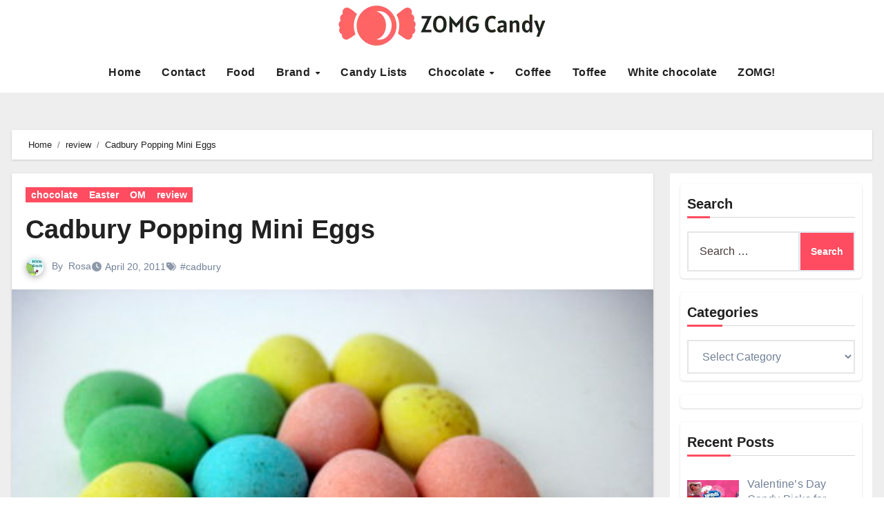

--- FILE ---
content_type: text/html; charset=UTF-8
request_url: https://zomgcandy.com/cadbury-popping-mini-eggs/
body_size: 107512
content:
<!DOCTYPE html><html lang="en-US"><head><script data-no-optimize="1">var litespeed_docref=sessionStorage.getItem("litespeed_docref");litespeed_docref&&(Object.defineProperty(document,"referrer",{get:function(){return litespeed_docref}}),sessionStorage.removeItem("litespeed_docref"));</script> <meta charset="UTF-8"><meta name="viewport" content="width=device-width, initial-scale=1"><link rel="profile" href="https://gmpg.org/xfn/11"><meta name='robots' content='index, follow, max-image-preview:large, max-snippet:-1, max-video-preview:-1' /><title>Cadbury Popping Mini Eggs - ZOMG! Candy</title><meta name="description" content="A twist on a great Easter candy, how do Cadbury Popping Mini Eggs compare to the originals? ZOMG Candy reviews them to find out!" /><link rel="canonical" href="https://zomgcandy.com/cadbury-popping-mini-eggs/" /><meta property="og:locale" content="en_US" /><meta property="og:type" content="article" /><meta property="og:title" content="Cadbury Popping Mini Eggs - ZOMG! Candy" /><meta property="og:description" content="A twist on a great Easter candy, how do Cadbury Popping Mini Eggs compare to the originals? ZOMG Candy reviews them to find out!" /><meta property="og:url" content="https://zomgcandy.com/cadbury-popping-mini-eggs/" /><meta property="og:site_name" content="ZOMG! Candy" /><meta property="article:published_time" content="2011-04-20T12:00:24+00:00" /><meta property="article:modified_time" content="2024-03-20T05:41:21+00:00" /><meta property="og:image" content="https://zomgcandy.com/wp-content/uploads/2011/04/Cadbury-Popping-Mini-Eggs-1.jpg" /><meta property="og:image:width" content="400" /><meta property="og:image:height" content="300" /><meta property="og:image:type" content="image/jpeg" /><meta name="author" content="Rosa" /><meta name="twitter:card" content="summary_large_image" /><meta name="twitter:label1" content="Written by" /><meta name="twitter:data1" content="Rosa" /><meta name="twitter:label2" content="Est. reading time" /><meta name="twitter:data2" content="1 minute" /> <script type="application/ld+json" class="yoast-schema-graph">{"@context":"https://schema.org","@graph":[{"@type":"Article","@id":"https://zomgcandy.com/cadbury-popping-mini-eggs/#article","isPartOf":{"@id":"https://zomgcandy.com/cadbury-popping-mini-eggs/"},"author":{"name":"Rosa","@id":"https://zomgcandy.com/#/schema/person/dc8023af8ee6c1761a8c2621c610b345"},"headline":"Cadbury Popping Mini Eggs","datePublished":"2011-04-20T12:00:24+00:00","dateModified":"2024-03-20T05:41:21+00:00","mainEntityOfPage":{"@id":"https://zomgcandy.com/cadbury-popping-mini-eggs/"},"wordCount":276,"commentCount":2,"publisher":{"@id":"https://zomgcandy.com/#organization"},"image":{"@id":"https://zomgcandy.com/cadbury-popping-mini-eggs/#primaryimage"},"thumbnailUrl":"https://zomgcandy.com/wp-content/uploads/2011/04/Cadbury-Popping-Mini-Eggs-1.jpg","keywords":["cadbury"],"articleSection":["chocolate","Easter","OM","review"],"inLanguage":"en-US"},{"@type":"WebPage","@id":"https://zomgcandy.com/cadbury-popping-mini-eggs/","url":"https://zomgcandy.com/cadbury-popping-mini-eggs/","name":"Cadbury Popping Mini Eggs - ZOMG! Candy","isPartOf":{"@id":"https://zomgcandy.com/#website"},"primaryImageOfPage":{"@id":"https://zomgcandy.com/cadbury-popping-mini-eggs/#primaryimage"},"image":{"@id":"https://zomgcandy.com/cadbury-popping-mini-eggs/#primaryimage"},"thumbnailUrl":"https://zomgcandy.com/wp-content/uploads/2011/04/Cadbury-Popping-Mini-Eggs-1.jpg","datePublished":"2011-04-20T12:00:24+00:00","dateModified":"2024-03-20T05:41:21+00:00","description":"A twist on a great Easter candy, how do Cadbury Popping Mini Eggs compare to the originals? ZOMG Candy reviews them to find out!","breadcrumb":{"@id":"https://zomgcandy.com/cadbury-popping-mini-eggs/#breadcrumb"},"inLanguage":"en-US","potentialAction":[{"@type":"ReadAction","target":["https://zomgcandy.com/cadbury-popping-mini-eggs/"]}]},{"@type":"ImageObject","inLanguage":"en-US","@id":"https://zomgcandy.com/cadbury-popping-mini-eggs/#primaryimage","url":"https://zomgcandy.com/wp-content/uploads/2011/04/Cadbury-Popping-Mini-Eggs-1.jpg","contentUrl":"https://zomgcandy.com/wp-content/uploads/2011/04/Cadbury-Popping-Mini-Eggs-1.jpg","width":400,"height":300,"caption":"Cadbury Popping Mini Eggs"},{"@type":"BreadcrumbList","@id":"https://zomgcandy.com/cadbury-popping-mini-eggs/#breadcrumb","itemListElement":[{"@type":"ListItem","position":1,"name":"Home","item":"https://zomgcandy.com/"},{"@type":"ListItem","position":2,"name":"Cadbury Popping Mini Eggs"}]},{"@type":"WebSite","@id":"https://zomgcandy.com/#website","url":"https://zomgcandy.com/","name":"ZOMG! Candy","description":"A candy blog with reviews and news of sugary treats and all things sweet!","publisher":{"@id":"https://zomgcandy.com/#organization"},"potentialAction":[{"@type":"SearchAction","target":{"@type":"EntryPoint","urlTemplate":"https://zomgcandy.com/?s={search_term_string}"},"query-input":{"@type":"PropertyValueSpecification","valueRequired":true,"valueName":"search_term_string"}}],"inLanguage":"en-US"},{"@type":"Organization","@id":"https://zomgcandy.com/#organization","name":"ZOMG! Candy","url":"https://zomgcandy.com/","logo":{"@type":"ImageObject","inLanguage":"en-US","@id":"https://zomgcandy.com/#/schema/logo/image/","url":"https://zomgcandy.com/wp-content/uploads/2024/08/Group-5.png","contentUrl":"https://zomgcandy.com/wp-content/uploads/2024/08/Group-5.png","width":300,"height":59,"caption":"ZOMG! Candy"},"image":{"@id":"https://zomgcandy.com/#/schema/logo/image/"}},{"@type":"Person","@id":"https://zomgcandy.com/#/schema/person/dc8023af8ee6c1761a8c2621c610b345","name":"Rosa","image":{"@type":"ImageObject","inLanguage":"en-US","@id":"https://zomgcandy.com/#/schema/person/image/","url":"https://zomgcandy.com/wp-content/litespeed/avatar/21a93c5b5dde134caaea37d219a9d653.jpg?ver=1768797810","contentUrl":"https://zomgcandy.com/wp-content/litespeed/avatar/21a93c5b5dde134caaea37d219a9d653.jpg?ver=1768797810","caption":"Rosa"},"sameAs":["https://zomgcandy.com"],"url":"https://zomgcandy.com/author/rosa/"}]}</script> <link rel='dns-prefetch' href='//fonts.googleapis.com' /><link rel="alternate" type="application/rss+xml" title="ZOMG! Candy &raquo; Feed" href="https://zomgcandy.com/feed/" /><link rel="alternate" title="oEmbed (JSON)" type="application/json+oembed" href="https://zomgcandy.com/wp-json/oembed/1.0/embed?url=https%3A%2F%2Fzomgcandy.com%2Fcadbury-popping-mini-eggs%2F" /><link rel="alternate" title="oEmbed (XML)" type="text/xml+oembed" href="https://zomgcandy.com/wp-json/oembed/1.0/embed?url=https%3A%2F%2Fzomgcandy.com%2Fcadbury-popping-mini-eggs%2F&#038;format=xml" /><style id='wp-img-auto-sizes-contain-inline-css' type='text/css'>img:is([sizes=auto i],[sizes^="auto," i]){contain-intrinsic-size:3000px 1500px}
/*# sourceURL=wp-img-auto-sizes-contain-inline-css */</style><link data-optimized="2" rel="stylesheet" href="https://zomgcandy.com/wp-content/litespeed/css/06c33dc8f9f2b59a64b4821cbaec29b6.css?ver=8096c" /><style id='global-styles-inline-css' type='text/css'>:root{--wp--preset--aspect-ratio--square: 1;--wp--preset--aspect-ratio--4-3: 4/3;--wp--preset--aspect-ratio--3-4: 3/4;--wp--preset--aspect-ratio--3-2: 3/2;--wp--preset--aspect-ratio--2-3: 2/3;--wp--preset--aspect-ratio--16-9: 16/9;--wp--preset--aspect-ratio--9-16: 9/16;--wp--preset--color--black: #000000;--wp--preset--color--cyan-bluish-gray: #abb8c3;--wp--preset--color--white: #ffffff;--wp--preset--color--pale-pink: #f78da7;--wp--preset--color--vivid-red: #cf2e2e;--wp--preset--color--luminous-vivid-orange: #ff6900;--wp--preset--color--luminous-vivid-amber: #fcb900;--wp--preset--color--light-green-cyan: #7bdcb5;--wp--preset--color--vivid-green-cyan: #00d084;--wp--preset--color--pale-cyan-blue: #8ed1fc;--wp--preset--color--vivid-cyan-blue: #0693e3;--wp--preset--color--vivid-purple: #9b51e0;--wp--preset--gradient--vivid-cyan-blue-to-vivid-purple: linear-gradient(135deg,rgb(6,147,227) 0%,rgb(155,81,224) 100%);--wp--preset--gradient--light-green-cyan-to-vivid-green-cyan: linear-gradient(135deg,rgb(122,220,180) 0%,rgb(0,208,130) 100%);--wp--preset--gradient--luminous-vivid-amber-to-luminous-vivid-orange: linear-gradient(135deg,rgb(252,185,0) 0%,rgb(255,105,0) 100%);--wp--preset--gradient--luminous-vivid-orange-to-vivid-red: linear-gradient(135deg,rgb(255,105,0) 0%,rgb(207,46,46) 100%);--wp--preset--gradient--very-light-gray-to-cyan-bluish-gray: linear-gradient(135deg,rgb(238,238,238) 0%,rgb(169,184,195) 100%);--wp--preset--gradient--cool-to-warm-spectrum: linear-gradient(135deg,rgb(74,234,220) 0%,rgb(151,120,209) 20%,rgb(207,42,186) 40%,rgb(238,44,130) 60%,rgb(251,105,98) 80%,rgb(254,248,76) 100%);--wp--preset--gradient--blush-light-purple: linear-gradient(135deg,rgb(255,206,236) 0%,rgb(152,150,240) 100%);--wp--preset--gradient--blush-bordeaux: linear-gradient(135deg,rgb(254,205,165) 0%,rgb(254,45,45) 50%,rgb(107,0,62) 100%);--wp--preset--gradient--luminous-dusk: linear-gradient(135deg,rgb(255,203,112) 0%,rgb(199,81,192) 50%,rgb(65,88,208) 100%);--wp--preset--gradient--pale-ocean: linear-gradient(135deg,rgb(255,245,203) 0%,rgb(182,227,212) 50%,rgb(51,167,181) 100%);--wp--preset--gradient--electric-grass: linear-gradient(135deg,rgb(202,248,128) 0%,rgb(113,206,126) 100%);--wp--preset--gradient--midnight: linear-gradient(135deg,rgb(2,3,129) 0%,rgb(40,116,252) 100%);--wp--preset--font-size--small: 13px;--wp--preset--font-size--medium: 20px;--wp--preset--font-size--large: 36px;--wp--preset--font-size--x-large: 42px;--wp--preset--spacing--20: 0.44rem;--wp--preset--spacing--30: 0.67rem;--wp--preset--spacing--40: 1rem;--wp--preset--spacing--50: 1.5rem;--wp--preset--spacing--60: 2.25rem;--wp--preset--spacing--70: 3.38rem;--wp--preset--spacing--80: 5.06rem;--wp--preset--shadow--natural: 6px 6px 9px rgba(0, 0, 0, 0.2);--wp--preset--shadow--deep: 12px 12px 50px rgba(0, 0, 0, 0.4);--wp--preset--shadow--sharp: 6px 6px 0px rgba(0, 0, 0, 0.2);--wp--preset--shadow--outlined: 6px 6px 0px -3px rgb(255, 255, 255), 6px 6px rgb(0, 0, 0);--wp--preset--shadow--crisp: 6px 6px 0px rgb(0, 0, 0);}:where(.is-layout-flex){gap: 0.5em;}:where(.is-layout-grid){gap: 0.5em;}body .is-layout-flex{display: flex;}.is-layout-flex{flex-wrap: wrap;align-items: center;}.is-layout-flex > :is(*, div){margin: 0;}body .is-layout-grid{display: grid;}.is-layout-grid > :is(*, div){margin: 0;}:where(.wp-block-columns.is-layout-flex){gap: 2em;}:where(.wp-block-columns.is-layout-grid){gap: 2em;}:where(.wp-block-post-template.is-layout-flex){gap: 1.25em;}:where(.wp-block-post-template.is-layout-grid){gap: 1.25em;}.has-black-color{color: var(--wp--preset--color--black) !important;}.has-cyan-bluish-gray-color{color: var(--wp--preset--color--cyan-bluish-gray) !important;}.has-white-color{color: var(--wp--preset--color--white) !important;}.has-pale-pink-color{color: var(--wp--preset--color--pale-pink) !important;}.has-vivid-red-color{color: var(--wp--preset--color--vivid-red) !important;}.has-luminous-vivid-orange-color{color: var(--wp--preset--color--luminous-vivid-orange) !important;}.has-luminous-vivid-amber-color{color: var(--wp--preset--color--luminous-vivid-amber) !important;}.has-light-green-cyan-color{color: var(--wp--preset--color--light-green-cyan) !important;}.has-vivid-green-cyan-color{color: var(--wp--preset--color--vivid-green-cyan) !important;}.has-pale-cyan-blue-color{color: var(--wp--preset--color--pale-cyan-blue) !important;}.has-vivid-cyan-blue-color{color: var(--wp--preset--color--vivid-cyan-blue) !important;}.has-vivid-purple-color{color: var(--wp--preset--color--vivid-purple) !important;}.has-black-background-color{background-color: var(--wp--preset--color--black) !important;}.has-cyan-bluish-gray-background-color{background-color: var(--wp--preset--color--cyan-bluish-gray) !important;}.has-white-background-color{background-color: var(--wp--preset--color--white) !important;}.has-pale-pink-background-color{background-color: var(--wp--preset--color--pale-pink) !important;}.has-vivid-red-background-color{background-color: var(--wp--preset--color--vivid-red) !important;}.has-luminous-vivid-orange-background-color{background-color: var(--wp--preset--color--luminous-vivid-orange) !important;}.has-luminous-vivid-amber-background-color{background-color: var(--wp--preset--color--luminous-vivid-amber) !important;}.has-light-green-cyan-background-color{background-color: var(--wp--preset--color--light-green-cyan) !important;}.has-vivid-green-cyan-background-color{background-color: var(--wp--preset--color--vivid-green-cyan) !important;}.has-pale-cyan-blue-background-color{background-color: var(--wp--preset--color--pale-cyan-blue) !important;}.has-vivid-cyan-blue-background-color{background-color: var(--wp--preset--color--vivid-cyan-blue) !important;}.has-vivid-purple-background-color{background-color: var(--wp--preset--color--vivid-purple) !important;}.has-black-border-color{border-color: var(--wp--preset--color--black) !important;}.has-cyan-bluish-gray-border-color{border-color: var(--wp--preset--color--cyan-bluish-gray) !important;}.has-white-border-color{border-color: var(--wp--preset--color--white) !important;}.has-pale-pink-border-color{border-color: var(--wp--preset--color--pale-pink) !important;}.has-vivid-red-border-color{border-color: var(--wp--preset--color--vivid-red) !important;}.has-luminous-vivid-orange-border-color{border-color: var(--wp--preset--color--luminous-vivid-orange) !important;}.has-luminous-vivid-amber-border-color{border-color: var(--wp--preset--color--luminous-vivid-amber) !important;}.has-light-green-cyan-border-color{border-color: var(--wp--preset--color--light-green-cyan) !important;}.has-vivid-green-cyan-border-color{border-color: var(--wp--preset--color--vivid-green-cyan) !important;}.has-pale-cyan-blue-border-color{border-color: var(--wp--preset--color--pale-cyan-blue) !important;}.has-vivid-cyan-blue-border-color{border-color: var(--wp--preset--color--vivid-cyan-blue) !important;}.has-vivid-purple-border-color{border-color: var(--wp--preset--color--vivid-purple) !important;}.has-vivid-cyan-blue-to-vivid-purple-gradient-background{background: var(--wp--preset--gradient--vivid-cyan-blue-to-vivid-purple) !important;}.has-light-green-cyan-to-vivid-green-cyan-gradient-background{background: var(--wp--preset--gradient--light-green-cyan-to-vivid-green-cyan) !important;}.has-luminous-vivid-amber-to-luminous-vivid-orange-gradient-background{background: var(--wp--preset--gradient--luminous-vivid-amber-to-luminous-vivid-orange) !important;}.has-luminous-vivid-orange-to-vivid-red-gradient-background{background: var(--wp--preset--gradient--luminous-vivid-orange-to-vivid-red) !important;}.has-very-light-gray-to-cyan-bluish-gray-gradient-background{background: var(--wp--preset--gradient--very-light-gray-to-cyan-bluish-gray) !important;}.has-cool-to-warm-spectrum-gradient-background{background: var(--wp--preset--gradient--cool-to-warm-spectrum) !important;}.has-blush-light-purple-gradient-background{background: var(--wp--preset--gradient--blush-light-purple) !important;}.has-blush-bordeaux-gradient-background{background: var(--wp--preset--gradient--blush-bordeaux) !important;}.has-luminous-dusk-gradient-background{background: var(--wp--preset--gradient--luminous-dusk) !important;}.has-pale-ocean-gradient-background{background: var(--wp--preset--gradient--pale-ocean) !important;}.has-electric-grass-gradient-background{background: var(--wp--preset--gradient--electric-grass) !important;}.has-midnight-gradient-background{background: var(--wp--preset--gradient--midnight) !important;}.has-small-font-size{font-size: var(--wp--preset--font-size--small) !important;}.has-medium-font-size{font-size: var(--wp--preset--font-size--medium) !important;}.has-large-font-size{font-size: var(--wp--preset--font-size--large) !important;}.has-x-large-font-size{font-size: var(--wp--preset--font-size--x-large) !important;}
/*# sourceURL=global-styles-inline-css */</style><style id='classic-theme-styles-inline-css' type='text/css'>/*! This file is auto-generated */
.wp-block-button__link{color:#fff;background-color:#32373c;border-radius:9999px;box-shadow:none;text-decoration:none;padding:calc(.667em + 2px) calc(1.333em + 2px);font-size:1.125em}.wp-block-file__button{background:#32373c;color:#fff;text-decoration:none}
/*# sourceURL=/wp-includes/css/classic-themes.min.css */</style><style id='ez-toc-inline-css' type='text/css'>div#ez-toc-container .ez-toc-title {font-size: 120%;}div#ez-toc-container .ez-toc-title {font-weight: 500;}div#ez-toc-container ul li , div#ez-toc-container ul li a {font-size: 95%;}div#ez-toc-container ul li , div#ez-toc-container ul li a {font-weight: 500;}div#ez-toc-container nav ul ul li {font-size: 90%;}.ez-toc-box-title {font-weight: bold; margin-bottom: 10px; text-align: center; text-transform: uppercase; letter-spacing: 1px; color: #666; padding-bottom: 5px;position:absolute;top:-4%;left:5%;background-color: inherit;transition: top 0.3s ease;}.ez-toc-box-title.toc-closed {top:-25%;}
/*# sourceURL=ez-toc-inline-css */</style> <script type="litespeed/javascript" data-src="https://zomgcandy.com/wp-includes/js/jquery/jquery.min.js" id="jquery-core-js"></script> <link rel="https://api.w.org/" href="https://zomgcandy.com/wp-json/" /><link rel="alternate" title="JSON" type="application/json" href="https://zomgcandy.com/wp-json/wp/v2/posts/2395" /><link rel="EditURI" type="application/rsd+xml" title="RSD" href="https://zomgcandy.com/xmlrpc.php?rsd" /><meta name="generator" content="WordPress 6.9" /><link rel='shortlink' href='https://zomgcandy.com/?p=2395' /><style>.bs-blog-post p:nth-of-type(1)::first-letter {
        display: none;
    }</style><style type="text/css" id="custom-background-css">:root {
            --wrap-color: #eee        }</style> <script type="litespeed/javascript">var clicky_custom=clicky_custom||{};clicky_custom.outbound_pattern=['/go/','/out/']</script> <script type="litespeed/javascript" data-src="//static.getclicky.com/101225031.js"></script> <style type="text/css">.site-title,
            .site-description {
                position: absolute;
                clip: rect(1px, 1px, 1px, 1px);
            }</style><meta name="rankz-verification" content="XOLXXLJGtoU8EYQ5"><meta name="pressbay-verify" content="78DJBLq7L75Fq9I1pFLp"><meta name="oMO7BM" content="NwbX8G" /> <script data-ad-client="ca-pub-6226408454938172" type="litespeed/javascript" data-src="https://pagead2.googlesyndication.com/pagead/js/adsbygoogle.js"></script> <meta name="google-site-verification" content="KhiBnL9UJPythVjhrqYgTMKFzXIuQ5vRD13D20q1-hI" /><meta name="posticywebsite" content="rUN9FfPcLG3y2OBdhRYXQfnIkhNZGd">
 <script type="litespeed/javascript" data-src="https://www.googletagmanager.com/gtag/js?id=G-8LNH9K2RRK"></script> <script type="litespeed/javascript">window.dataLayer=window.dataLayer||[];function gtag(){dataLayer.push(arguments)}
gtag('js',new Date());gtag('config','G-8LNH9K2RRK')</script><link rel="icon" href="https://zomgcandy.com/wp-content/uploads/2024/08/zomg-candy-favicon-color-1.png" sizes="32x32" /><link rel="icon" href="https://zomgcandy.com/wp-content/uploads/2024/08/zomg-candy-favicon-color-1.png" sizes="192x192" /><link rel="apple-touch-icon" href="https://zomgcandy.com/wp-content/uploads/2024/08/zomg-candy-favicon-color-1.png" /><meta name="msapplication-TileImage" content="https://zomgcandy.com/wp-content/uploads/2024/08/zomg-candy-favicon-color-1.png" /><style type="text/css" id="wp-custom-css">.textwidget.custom-html-widget img {
    width: auto !important;
    height: 65px;
}
.bs-widget {
    border-radius: 5px !important;
    padding: 10px !important;
    margin-bottom: 20px !important;
}
div#sidebar-right {
    background: #fff !important;
    padding: 15px !important;
}
nav.navbar.navbar-expand-lg .container {
    display: block !important;
}
.site-logo img {
    width: 300px !important;
    height:auto;
}
.site-logo {
    text-align: center;
    margin-bottom: 17px;
}
.custom-sidebar {
    display: none;
}
.home .custom-sidebar{
    display:block;
}
p {
    text-decoration: none;
}
a {
   text-decoration: none;
}
.bs-head-detail {
	display:none !important;
}
.single-post .bs-blog-post .bs-blog-thumb img {
    width: 100% !important;
}
.footer-logo .site-branding-text {
    display: none;
}
.footer-logo .site-logo{
    text-align:left;
}
.footer .bs-footer-bottom-area {
    background: #ddd;
	display:none;
}
.bs-footer-copyright {
    padding: 20px;
}
.bs-footer-copyright p{
    margin-bottom:0 !important;
    text-align: center;
}
h3, .h3 {
    font-size: 24px;
}</style></head><body class="wp-singular post-template-default single single-post postid-2395 single-format-standard wp-custom-logo wp-embed-responsive wp-theme-blogus wp-child-theme-blogpaper  ta-hide-date-author-in-list defaultcolor" ><div id="page" class="site">
<a class="skip-link screen-reader-text" href="#content">
Skip to content</a><div class="wrapper" id="custom-background-css"><header class="bs-headtwo"><div class="bs-head-detail d-none d-lg-block"><div class="container"><div class="row align-items-center"><div class="col-lg-6"></div><div class="col-lg-6"></div></div></div></div><div class="clearfix"></div><div class="bs-menu-full"><nav class="navbar navbar-expand-lg navbar-wp"><div class="container"><div class="m-header align-items-center">
<button class="navbar-toggler x collapsed" type="button" data-bs-toggle="collapse"
data-bs-target="#navbar-wp" aria-controls="navbar-wp" aria-expanded="false"
aria-label="Toggle navigation">
<span class="icon-bar"></span>
<span class="icon-bar"></span>
<span class="icon-bar"></span>
</button><div class="navbar-header"><div class="site-logo">
<a href="https://zomgcandy.com/" class="navbar-brand" rel="home"><img data-lazyloaded="1" src="[data-uri]" width="300" height="59" data-src="https://zomgcandy.com/wp-content/uploads/2024/08/Group-5.png.webp" class="custom-logo" alt="zomgcandy logo" decoding="async" /></a></div><div class="site-branding-text d-none"><div class="site-title"><a href="https://zomgcandy.com/" rel="home">ZOMG! Candy</a></div><p class="site-description">A candy blog with reviews and news of sugary treats and all things sweet!</p></div></div><div class="right-nav"></div></div><div class="navbar-header d-none d-lg-block"><div class="site-logo">
<a href="https://zomgcandy.com/" class="navbar-brand" rel="home"><img data-lazyloaded="1" src="[data-uri]" width="300" height="59" data-src="https://zomgcandy.com/wp-content/uploads/2024/08/Group-5.png.webp" class="custom-logo" alt="zomgcandy logo" decoding="async" /></a></div><div class="site-branding-text d-none"><p class="site-title"> <a href="https://zomgcandy.com/" rel="home">ZOMG! Candy</a></p><p class="site-description">A candy blog with reviews and news of sugary treats and all things sweet!</p></div></div><div class="collapse navbar-collapse" id="navbar-wp"><ul id="menu-main-menu-sam" class="nav navbar-nav mx-auto "><li id="menu-item-9673" class="menu-item menu-item-type-custom menu-item-object-custom menu-item-home menu-item-9673"><a class="nav-link" title="Home" href="https://zomgcandy.com/">Home</a></li><li id="menu-item-9674" class="menu-item menu-item-type-post_type menu-item-object-page menu-item-9674"><a class="nav-link" title="Contact" href="https://zomgcandy.com/contact-me/">Contact</a></li><li id="menu-item-9675" class="menu-item menu-item-type-taxonomy menu-item-object-category menu-item-9675"><a class="nav-link" title="Food" href="https://zomgcandy.com/category/brand/food/">Food</a></li><li id="menu-item-44064" class="menu-item menu-item-type-taxonomy menu-item-object-category menu-item-has-children menu-item-44064 dropdown"><a class="nav-link" title="Brand" href="https://zomgcandy.com/category/brand/" data-toggle="dropdown" class="dropdown-toggle">Brand </a><ul role="menu" class=" dropdown-menu"><li id="menu-item-44065" class="menu-item menu-item-type-taxonomy menu-item-object-category menu-item-44065"><a class="dropdown-item" title="Annabelle&#039;s" href="https://zomgcandy.com/category/brand/annabelles/">Annabelle&#8217;s</a></li><li id="menu-item-44066" class="menu-item menu-item-type-taxonomy menu-item-object-category menu-item-44066"><a class="dropdown-item" title="Cadbury" href="https://zomgcandy.com/category/brand/cadbury/">Cadbury</a></li><li id="menu-item-44067" class="menu-item menu-item-type-taxonomy menu-item-object-category menu-item-44067"><a class="dropdown-item" title="Cafferel" href="https://zomgcandy.com/category/brand/cafferel/">Cafferel</a></li><li id="menu-item-44068" class="menu-item menu-item-type-taxonomy menu-item-object-category menu-item-44068"><a class="dropdown-item" title="Charles Chocolates" href="https://zomgcandy.com/category/brand/charles-chocolates/">Charles Chocolates</a></li><li id="menu-item-44069" class="menu-item menu-item-type-taxonomy menu-item-object-category menu-item-44069"><a class="dropdown-item" title="Chocolove" href="https://zomgcandy.com/category/brand/chocolove/">Chocolove</a></li></ul></li><li id="menu-item-44070" class="menu-item menu-item-type-taxonomy menu-item-object-category menu-item-44070"><a class="nav-link" title="Candy Lists" href="https://zomgcandy.com/category/candy-lists/">Candy Lists</a></li><li id="menu-item-44073" class="menu-item menu-item-type-taxonomy menu-item-object-category current-post-ancestor current-menu-parent current-post-parent menu-item-has-children menu-item-44073 dropdown"><a class="nav-link" title="Chocolate" href="https://zomgcandy.com/category/type/chocolate/" data-toggle="dropdown" class="dropdown-toggle">Chocolate </a><ul role="menu" class=" dropdown-menu"><li id="menu-item-44071" class="menu-item menu-item-type-taxonomy menu-item-object-category menu-item-44071"><a class="dropdown-item" title="Caramel" href="https://zomgcandy.com/category/type/caramel/">Caramel</a></li><li id="menu-item-44072" class="menu-item menu-item-type-taxonomy menu-item-object-category menu-item-44072"><a class="dropdown-item" title="Chewy" href="https://zomgcandy.com/category/type/chewy/">Chewy</a></li><li id="menu-item-44078" class="menu-item menu-item-type-taxonomy menu-item-object-category menu-item-44078"><a class="dropdown-item" title="Yogurt" href="https://zomgcandy.com/category/type/yogurt/">Yogurt</a></li><li id="menu-item-44080" class="menu-item menu-item-type-taxonomy menu-item-object-category menu-item-44080"><a class="dropdown-item" title="Wonka" href="https://zomgcandy.com/category/brand/nestle/wonka/">Wonka</a></li></ul></li><li id="menu-item-44074" class="menu-item menu-item-type-taxonomy menu-item-object-category menu-item-44074"><a class="nav-link" title="Coffee" href="https://zomgcandy.com/category/type/coffee/">Coffee</a></li><li id="menu-item-44076" class="menu-item menu-item-type-taxonomy menu-item-object-category menu-item-44076"><a class="nav-link" title="Toffee" href="https://zomgcandy.com/category/type/toffee/">Toffee</a></li><li id="menu-item-44077" class="menu-item menu-item-type-taxonomy menu-item-object-category menu-item-44077"><a class="nav-link" title="White chocolate" href="https://zomgcandy.com/category/type/white-chocolate/">White chocolate</a></li><li id="menu-item-44081" class="menu-item menu-item-type-taxonomy menu-item-object-category menu-item-44081"><a class="nav-link" title="ZOMG!" href="https://zomgcandy.com/category/rating/zomg/">ZOMG!</a></li></ul></div><div class="desk-header right-nav position-relative align-items-center"></div></div></nav></div></header><div class="mainfeatured mb-4"><div class="container"><div class="row"></div></div></div><main id="content" class="single-class"><div class="container"><div class="row"><div class="bs-breadcrumb-section"><div class="overlay"><div class="container"><div class="row"><nav aria-label="breadcrumb"><ol class="breadcrumb"><div role="navigation" aria-label="Breadcrumbs" class="breadcrumb-trail breadcrumbs" itemprop="breadcrumb"><ul class="breadcrumb trail-items" itemscope itemtype="http://schema.org/BreadcrumbList"><meta name="numberOfItems" content="3" /><meta name="itemListOrder" content="Ascending" /><li itemprop="itemListElement breadcrumb-item" itemscope itemtype="http://schema.org/ListItem" class="trail-item breadcrumb-item  trail-begin"><a href="https://zomgcandy.com/" rel="home" itemprop="item"><span itemprop="name">Home</span></a><meta itemprop="position" content="1" /></li><li itemprop="itemListElement breadcrumb-item" itemscope itemtype="http://schema.org/ListItem" class="trail-item breadcrumb-item "><a href="https://zomgcandy.com/category/review/" itemprop="item"><span itemprop="name">review</span></a><meta itemprop="position" content="2" /></li><li itemprop="itemListElement breadcrumb-item" itemscope itemtype="http://schema.org/ListItem" class="trail-item breadcrumb-item  trail-end"><span itemprop="name"><span itemprop="name">Cadbury Popping Mini Eggs</span></span><meta itemprop="position" content="3" /></li></ul></div></ol></nav></div></div></div></div><div class="col-lg-9"><div class="bs-blog-post single"><div class="bs-header"><div class="bs-blog-category">
<a class="blogus-categories category-color-1" href="https://zomgcandy.com/category/type/chocolate/" alt="View all posts in chocolate">
chocolate
</a>
<a class="blogus-categories category-color-1" href="https://zomgcandy.com/category/holiday/easter/" alt="View all posts in Easter">
Easter
</a>
<a class="blogus-categories category-color-1" href="https://zomgcandy.com/category/rating/om/" alt="View all posts in OM">
OM
</a>
<a class="blogus-categories category-color-1" href="https://zomgcandy.com/category/review/" alt="View all posts in review">
review
</a></div><h1 class="title">
<a href="https://zomgcandy.com/cadbury-popping-mini-eggs/" title="Permalink to: Cadbury Popping Mini Eggs">
Cadbury Popping Mini Eggs                        </a></h1><div class="bs-info-author-block"><div class="bs-blog-meta mb-0">
<span class="bs-author">
<a class="auth" href="https://zomgcandy.com/author/rosa/">
<img data-lazyloaded="1" src="[data-uri]" alt='' data-src='https://zomgcandy.com/wp-content/litespeed/avatar/86c8ddd8b69d2d0ecf1f19642407a559.jpg?ver=1768797638' data-srcset='https://zomgcandy.com/wp-content/litespeed/avatar/cb7b9e24ea05bd21a6d5d89c94a600cf.jpg?ver=1768797638 2x' class='avatar avatar-150 photo' height='150' width='150' decoding='async'/>                                    </a>
By                                    <a class="ms-1" href="https://zomgcandy.com/author/rosa/">
Rosa                                    </a>
</span>
<span class="bs-blog-date">
<a href="https://zomgcandy.com/2011/04/"><time datetime="">April 20, 2011</time></a>
</span>
<span class="blogus-tags tag-links">
<a href="https://zomgcandy.com/tag/cadbury/">#cadbury</a>                            </span></div></div></div><div class="bs-blog-thumb"><img data-lazyloaded="1" src="[data-uri]" width="400" height="300" data-src="https://zomgcandy.com/wp-content/uploads/2011/04/Cadbury-Popping-Mini-Eggs-1.jpg" class="img-fluid attachment-full size-full wp-post-image" alt="Cadbury Popping Mini Eggs" decoding="async" fetchpriority="high" data-srcset="https://zomgcandy.com/wp-content/uploads/2011/04/Cadbury-Popping-Mini-Eggs-1.jpg 400w, https://zomgcandy.com/wp-content/uploads/2011/04/Cadbury-Popping-Mini-Eggs-1-300x225.jpg 300w" data-sizes="(max-width: 400px) 100vw, 400px" /></div><article class="small single"><p>I found these <strong>Cadbury Popping Mini Eggs</strong> in Canada. I love Cadbury Mini Eggs and always try to snatch them up around Easter time,?so I was super excited to try them with a popping twist.</p><p><img data-lazyloaded="1" src="[data-uri]" decoding="async" class="aligncenter" data-src="https://farm6.static.flickr.com/5228/5629511963_94e9fc439d.jpg" alt="Cadbury Popping Mini Eggs" width="400" height="255" /></p><p>Tiny print on the bottom of the wrapper called them, &#8220;solid milk chocolate eggs with popping candy in a crisp candy shell.&#8221;</p><p>On the outside, they looked identical to regular Mini Eggs &#8211; same tiny egg shape, same matte candy shell, same slight speckling. All the fun was hidden inside!</p><p><img data-lazyloaded="1" src="[data-uri]" loading="lazy" decoding="async" class="aligncenter" data-src="https://farm6.static.flickr.com/5105/5630093988_e765d50598.jpg" alt="Cadbury Popping Mini Eggs" width="400" height="274" /></p><p>The milk chocolate was the same as that of regular Mini Eggs: lusciously thick and creamy with dusky, caramel tones. In the Popping Mini Eggs, however, that melt was interrupted by the texture of the popping crystals.</p><p>Those poppers added a crackly tickle in the mouth. For me, it was mostly experienced in the back of my throat.</p><p><img data-lazyloaded="1" src="[data-uri]" loading="lazy" decoding="async" class="aligncenter" data-src="https://farm6.static.flickr.com/5305/5629512175_9b6524316d.jpg" alt="Cadbury Popping Mini Eggs" width="400" height="392" /></p><p>The feeling was fun and rather surreal, like holding tiny live jumping creatures in my mouth. As far as I could tell, they didn&#8217;t affect the taste at all.</p><p>When I eat regular Mini Eggs, I like holding them in my mouth and letting the sugar shell melt away and meld into the thick milk chocolate within. With the Popping Mini Eggs, I preferred to crunch through the shell and chomp right to the popping-ness.</p><p><img data-lazyloaded="1" src="[data-uri]" loading="lazy" decoding="async" class="aligncenter" data-src="https://farm6.static.flickr.com/5109/5629512005_cb79eccae8.jpg" alt="Cadbury Popping Mini Eggs" width="400" height="300" /></p><p>The popping was a fun addition to an already tasty treat. I can&#8217;t decide if I like these better than the regular version. I think the Popping Mini Eggs are fun, while the regular Mini Eggs feel more indulgent because it&#8217;s easier to experience their melt. These get an <strong>OM</strong>.</p><div class="clearfix mb-3"></div><nav class="navigation post-navigation" aria-label="Posts"><h2 class="screen-reader-text">Post navigation</h2><div class="nav-links"><div class="nav-previous"><a href="https://zomgcandy.com/twix-coconut/" rel="prev"><div class="fas fa-angle-double-left"></div><span> Twix Coconut &#8211; Updated with Giveaway!</span></a></div><div class="nav-next"><a href="https://zomgcandy.com/kit-kat-framboise/" rel="next"><span>Japanese Kit Kat Review &#8211; Framboise Flavor! </span><div class="fas fa-angle-double-right"></div></a></div></div></nav></article></div><div class="bs-info-author-block py-4 px-3 mb-4 flex-column justify-content-center text-center">
<a class="bs-author-pic mb-3" href="https://zomgcandy.com/author/rosa/"><img data-lazyloaded="1" src="[data-uri]" alt='' data-src='https://zomgcandy.com/wp-content/litespeed/avatar/86c8ddd8b69d2d0ecf1f19642407a559.jpg?ver=1768797638' data-srcset='https://zomgcandy.com/wp-content/litespeed/avatar/cb7b9e24ea05bd21a6d5d89c94a600cf.jpg?ver=1768797638 2x' class='avatar avatar-150 photo' height='150' width='150' loading='lazy' decoding='async'/></a><div class="flex-grow-1"><h4 class="title">By <a href ="https://zomgcandy.com/author/rosa/">Rosa</a></h4><p></p></div></div><div class="py-4 px-3 mb-4 bs-card-box bs-single-related"><div class="bs-widget-title  mb-3 relat-cls"><h4 class="title">Related Post</h4></div><div class="related-post"><div class="row"><div class="col-md-4"><div class="bs-blog-post three md back-img bshre mb-md-0"  style="background-image: url('https://zomgcandy.com/wp-content/uploads/2009/04/Bubu-lubu-candy.webp');" >
<a class="link-div" href="https://zomgcandy.com/bubu-lubu-candy/"></a><div class="inner"><div class="bs-blog-category">
<a class="blogus-categories category-color-1" href="https://zomgcandy.com/category/rating/no-letters/" alt="View all posts in --">
--
</a>
<a class="blogus-categories category-color-1" href="https://zomgcandy.com/category/region/hispanic/" alt="View all posts in Hispanic">
Hispanic
</a>
<a class="blogus-categories category-color-1" href="https://zomgcandy.com/category/type/marshmallow/" alt="View all posts in marshmallow">
marshmallow
</a>
<a class="blogus-categories category-color-1" href="https://zomgcandy.com/category/type/mockolate/" alt="View all posts in mockolate">
mockolate
</a>
<a class="blogus-categories category-color-1" href="https://zomgcandy.com/category/review/" alt="View all posts in review">
review
</a></div><h4 class="title sm mb-0">
<a href="https://zomgcandy.com/bubu-lubu-candy/" title="Permalink to: Why Bubu Lubu Candy is a Favourite Mexican Treat">
Why Bubu Lubu Candy is a Favourite Mexican Treat                                            </a></h4><div class="bs-blog-meta">
<span class="bs-author">
<a class="auth" href="https://zomgcandy.com/author/rosa/">
<img data-lazyloaded="1" src="[data-uri]" alt='' data-src='https://zomgcandy.com/wp-content/litespeed/avatar/86c8ddd8b69d2d0ecf1f19642407a559.jpg?ver=1768797638' data-srcset='https://zomgcandy.com/wp-content/litespeed/avatar/cb7b9e24ea05bd21a6d5d89c94a600cf.jpg?ver=1768797638 2x' class='avatar avatar-150 photo' height='150' width='150' loading='lazy' decoding='async'/>Rosa            </a>
</span>
<span class="bs-blog-date">
<a href="https://zomgcandy.com/2026/01/"><time datetime="">January 9, 2026</time></a>
</span></div></div></div></div><div class="col-md-4"><div class="bs-blog-post three md back-img bshre mb-md-0"  style="background-image: url('https://zomgcandy.com/wp-content/uploads/2007/11/Clark-Bar.webp');" >
<a class="link-div" href="https://zomgcandy.com/clark-bar/"></a><div class="inner"><div class="bs-blog-category">
<a class="blogus-categories category-color-1" href="https://zomgcandy.com/category/type/chocolate/" alt="View all posts in chocolate">
chocolate
</a>
<a class="blogus-categories category-color-1" href="https://zomgcandy.com/category/rating/om/" alt="View all posts in OM">
OM
</a>
<a class="blogus-categories category-color-1" href="https://zomgcandy.com/category/type/peanut-butter/" alt="View all posts in peanut butter">
peanut butter
</a>
<a class="blogus-categories category-color-1" href="https://zomgcandy.com/category/review/" alt="View all posts in review">
review
</a></div><h4 class="title sm mb-0">
<a href="https://zomgcandy.com/clark-bar/" title="Permalink to: Clark Bar: History, Taste, and Why It’s a Timeless Treat">
Clark Bar: History, Taste, and Why It’s a Timeless Treat                                            </a></h4><div class="bs-blog-meta">
<span class="bs-author">
<a class="auth" href="https://zomgcandy.com/author/rosa/">
<img data-lazyloaded="1" src="[data-uri]" alt='' data-src='https://zomgcandy.com/wp-content/litespeed/avatar/86c8ddd8b69d2d0ecf1f19642407a559.jpg?ver=1768797638' data-srcset='https://zomgcandy.com/wp-content/litespeed/avatar/cb7b9e24ea05bd21a6d5d89c94a600cf.jpg?ver=1768797638 2x' class='avatar avatar-150 photo' height='150' width='150' loading='lazy' decoding='async'/>Rosa            </a>
</span>
<span class="bs-blog-date">
<a href="https://zomgcandy.com/2026/01/"><time datetime="">January 9, 2026</time></a>
</span></div></div></div></div><div class="col-md-4"><div class="bs-blog-post three md back-img bshre mb-md-0"  style="background-image: url('https://zomgcandy.com/wp-content/uploads/2025/08/i.jpg');" >
<a class="link-div" href="https://zomgcandy.com/clear-aligners-a-modern-alternative-to-metal-braces-for-a-confident-smile/"></a><div class="inner"><div class="bs-blog-category">
<a class="blogus-categories category-color-1" href="https://zomgcandy.com/category/review/" alt="View all posts in review">
review
</a></div><h4 class="title sm mb-0">
<a href="https://zomgcandy.com/clear-aligners-a-modern-alternative-to-metal-braces-for-a-confident-smile/" title="Permalink to: Clear Aligners: A Modern Alternative to Metal Braces for a Confident Smile">
Clear Aligners: A Modern Alternative to Metal Braces for a Confident Smile                                            </a></h4><div class="bs-blog-meta">
<span class="bs-author">
<a class="auth" href="https://zomgcandy.com/author/varsha/">
<img data-lazyloaded="1" src="[data-uri]" alt='' data-src='https://zomgcandy.com/wp-content/litespeed/avatar/9e44e3463aa227305c1a9f52786f62fc.jpg?ver=1768797658' data-srcset='https://zomgcandy.com/wp-content/litespeed/avatar/a0bf630ae50ba3ddd43bc43e35f1c2f5.jpg?ver=1768797658 2x' class='avatar avatar-150 photo' height='150' width='150' loading='lazy' decoding='async'/>Varsha            </a>
</span>
<span class="bs-blog-date">
<a href="https://zomgcandy.com/2025/08/"><time datetime="">August 16, 2025</time></a>
</span></div></div></div></div></div></div></div></div><aside class="col-lg-3"><div id="sidebar-right" class="bs-sidebar  bs-sticky "><div id="search-7" class="bs-widget widget_search"><div class="bs-widget-title"><h2 class="title">Search</h2></div><form role="search" method="get" class="search-form" action="https://zomgcandy.com/">
<label>
<span class="screen-reader-text">Search for:</span>
<input type="search" class="search-field" placeholder="Search &hellip;" value="" name="s" />
</label>
<input type="submit" class="search-submit" value="Search" /></form></div><div id="categories-7" class="bs-widget widget_categories"><div class="bs-widget-title"><h2 class="title">Categories</h2></div><form action="https://zomgcandy.com" method="get"><label class="screen-reader-text" for="cat">Categories</label><select  name='cat' id='cat' class='postform'><option value='-1'>Select Category</option><option class="level-0" value="111">&#8212;</option><option class="level-0" value="3470">accessories</option><option class="level-0" value="3467">Accident</option><option class="level-0" value="90">aerated</option><option class="level-0" value="86">African</option><option class="level-0" value="3275">animal</option><option class="level-0" value="45">Annabelle&#8217;s</option><option class="level-0" value="2324">Apps</option><option class="level-0" value="280">Apps</option><option class="level-0" value="2402">Artificial Grassing</option><option class="level-0" value="3510">Arts</option><option class="level-0" value="46">Asian (China, Japan, and Korea)</option><option class="level-0" value="47">Australian/New Zealand</option><option class="level-0" value="1475">Automotive</option><option class="level-0" value="3135">Baby</option><option class="level-0" value="3209">Bank</option><option class="level-0" value="3245">Beauty</option><option class="level-0" value="315">Berry</option><option class="level-0" value="3398">Bitcoin</option><option class="level-0" value="3437">blog</option><option class="level-0" value="3">brand</option><option class="level-0" value="269">Business</option><option class="level-0" value="309">Bussiness</option><option class="level-0" value="48">Cacao Reserve</option><option class="level-0" value="4">Cadbury</option><option class="level-0" value="202">Candy History</option><option class="level-0" value="142">Candy Lists</option><option class="level-0" value="6">candy resource</option><option class="level-0" value="1684">Candy type</option><option class="level-0" value="3391">car</option><option class="level-0" value="49">caramel</option><option class="level-0" value="2120">career</option><option class="level-0" value="118">Charles Chocolates</option><option class="level-0" value="50">chewy</option><option class="level-0" value="326">Children and Parenting</option><option class="level-0" value="51">chocolate</option><option class="level-0" value="94">Chocolove</option><option class="level-0" value="104">Christmas</option><option class="level-0" value="3260">Cleaning</option><option class="level-0" value="3465">clothing</option><option class="level-0" value="52">coconut</option><option class="level-0" value="3522">Codere Argentina</option><option class="level-0" value="53">coffee</option><option class="level-0" value="54">compressed sugar</option><option class="level-0" value="3254">Construction</option><option class="level-0" value="55">cookie</option><option class="level-0" value="317">Cookies</option><option class="level-0" value="3262">cryptocurrency</option><option class="level-0" value="56">Dagoba</option><option class="level-0" value="3178">Dating</option><option class="level-0" value="2409">Dental</option><option class="level-0" value="3361">design</option><option class="level-0" value="314">Digital Marketing</option><option class="level-0" value="91">Dove</option><option class="level-0" value="3610">Drainage</option><option class="level-0" value="2182">Drinks</option><option class="level-0" value="3469">E-Bike</option><option class="level-0" value="102">Easter</option><option class="level-0" value="266">Education</option><option class="level-0" value="3609">Electric curtain rod</option><option class="level-0" value="3523">electricity</option><option class="level-0" value="8">Endangered Species</option><option class="level-0" value="252">Entertainment</option><option class="level-0" value="2392">Entretainment</option><option class="level-0" value="57">European</option><option class="level-0" value="58">fair trade</option><option class="level-0" value="853">Family</option><option class="level-0" value="1435">Fashion</option><option class="level-0" value="9">Ferrero</option><option class="level-0" value="3268">festival</option><option class="level-0" value="310">Finance</option><option class="level-0" value="327">fitness</option><option class="level-0" value="352">Food</option><option class="level-0" value="275">Food</option><option class="level-0" value="3564">Football</option><option class="level-0" value="316">For Home</option><option class="level-0" value="3235">Furniture</option><option class="level-0" value="372">Game</option><option class="level-0" value="3034">Gamer</option><option class="level-0" value="3466">games</option><option class="level-0" value="3241">Gaming</option><option class="level-0" value="1843">General</option><option class="level-0" value="10">Ghirardelli</option><option class="level-0" value="3468">Gifts</option><option class="level-0" value="11">giveaway</option><option class="level-0" value="95">Green &amp; Black&#8217;s</option><option class="level-0" value="121">guest post</option><option class="level-0" value="59">gum</option><option class="level-0" value="60">gummi/gummy</option><option class="level-0" value="3406">gym</option><option class="level-0" value="3608">hair</option><option class="level-0" value="103">Halloween</option><option class="level-0" value="127">Hammond&#8217;s Candies</option><option class="level-0" value="61">hard candy</option><option class="level-0" value="112">Haribo</option><option class="level-0" value="267">Health</option><option class="level-0" value="2368">Health Care</option><option class="level-0" value="13">Hebert&#8217;s</option><option class="level-0" value="120">Hedonist Artisan Chocolates</option><option class="level-0" value="14">Hershey&#8217;s</option><option class="level-0" value="62">Hispanic</option><option class="level-0" value="101">holiday</option><option class="level-0" value="268">Home</option><option class="level-0" value="1507">Home &amp; Decor</option><option class="level-0" value="3256">home decor</option><option class="level-0" value="321">Home improvement</option><option class="level-0" value="3048">Home Improvment</option><option class="level-0" value="3316">hygiene</option><option class="level-0" value="15">Ikea</option><option class="level-0" value="3407">industry</option><option class="level-0" value="3606">Insect</option><option class="level-0" value="3296">Insurance</option><option class="level-0" value="2225">Internet</option><option class="level-0" value="281">Internet</option><option class="level-0" value="3383">investment</option><option class="level-0" value="92">Israel</option><option class="level-0" value="16">Jelly Belly</option><option class="level-0" value="63">jelly candy</option><option class="level-0" value="2307">Jewellery</option><option class="level-0" value="340">Job</option><option class="level-0" value="18">Joseph Schmidt</option><option class="level-0" value="116">Just Born</option><option class="level-0" value="109">Kasugai</option><option class="level-0" value="3493">kids</option><option class="level-0" value="3568">Kitchen</option><option class="level-0" value="87">L.A. Burdick</option><option class="level-0" value="3300">labor</option><option class="level-0" value="19">Lake Champlain</option><option class="level-0" value="251">Law</option><option class="level-0" value="3326">lawyer</option><option class="level-0" value="64">licorice</option><option class="level-0" value="119">Life Savers</option><option class="level-0" value="265">Lifestyle</option><option class="level-0" value="3284">lights</option><option class="level-0" value="65">limited edition</option><option class="level-0" value="110">Lindt</option><option class="level-0" value="3308">lLifestyle</option><option class="level-0" value="3327">Loan</option><option class="level-0" value="66">M&amp;M&#8217;s</option><option class="level-0" value="3505">makeup</option><option class="level-0" value="3575">management</option><option class="level-0" value="3463">Manufacturing</option><option class="level-0" value="3033">Marketing</option><option class="level-0" value="20">Mars</option><option class="level-0" value="67">marshmallow</option><option class="level-0" value="2408">Medical</option><option class="level-0" value="21">Meiji</option><option class="level-0" value="22">Mentos</option><option class="level-0" value="3415">metal</option><option class="level-0" value="23">Michel Cluizel</option><option class="level-0" value="122">Milka</option><option class="level-0" value="68">mint</option><option class="level-0" value="274">Misc</option><option class="level-0" value="3651">Misc</option><option class="level-0" value="279">Mobile</option><option class="level-0" value="125">mockolate</option><option class="level-0" value="3548">money</option><option class="level-0" value="3334">monitor</option><option class="level-0" value="100">Morinaga</option><option class="level-0" value="2391">Movies</option><option class="level-0" value="3509">nature</option><option class="level-0" value="24">Necco</option><option class="level-0" value="25">Nestle</option><option class="level-0" value="3462">network</option><option class="level-0" value="85">Newman&#8217;s Own</option><option class="level-0" value="26">news</option><option class="level-0" value="69">not candy</option><option class="level-0" value="70">nougat</option><option class="level-0" value="71">novelty</option><option class="level-0" value="3414">Nursing</option><option class="level-0" value="72">nuts</option><option class="level-0" value="73">O</option><option class="level-0" value="74">OM</option><option class="level-0" value="75">OMG</option><option class="level-0" value="3439">online</option><option class="level-0" value="76">organic</option><option class="level-0" value="3392">Parenting</option><option class="level-0" value="3335">partner</option><option class="level-0" value="3236">Payment</option><option class="level-0" value="77">peanut butter</option><option class="level-0" value="129">Perugina</option><option class="level-0" value="3644">Pest</option><option class="level-0" value="356">Pet</option><option class="level-0" value="3261">Pets</option><option class="level-0" value="3513">photo</option><option class="level-0" value="3302">Plants</option><option class="level-0" value="3330">police</option><option class="level-0" value="27">rating</option><option class="level-0" value="2296">Real Estate</option><option class="level-0" value="28">Recchiuti</option><option class="level-0" value="78">received as gift</option><option class="level-0" value="29">Reese&#8217;s</option><option class="level-0" value="377">Relationship</option><option class="level-0" value="3244">Repair</option><option class="level-0" value="31">review</option><option class="level-0" value="115">Ritter Sport</option><option class="level-0" value="32">Russell Stover</option><option class="level-0" value="33">Russian</option><option class="level-0" value="34">Scharrfen Berger</option><option class="level-0" value="3409">school</option><option class="level-0" value="138">Seasonal</option><option class="level-0" value="3423">Security</option><option class="level-0" value="35">See&#8217;s</option><option class="level-0" value="3263">self care</option><option class="level-0" value="3355">SEO</option><option class="level-0" value="3358">Services</option><option class="level-0" value="3269">Shopping</option><option class="level-0" value="3525">sim</option><option class="level-0" value="96">single origin</option><option class="level-0" value="3438">skincare</option><option class="level-0" value="36">Skittles</option><option class="level-0" value="2891">Smart House</option><option class="level-0" value="3049">Social Media</option><option class="level-0" value="3309">Software</option><option class="level-0" value="79">Sour</option><option class="level-0" value="3350">sport</option><option class="level-0" value="37">Starburst</option><option class="level-0" value="3528">Stock Market</option><option class="level-0" value="93">Storck</option><option class="level-0" value="2995">Streaming</option><option class="level-0" value="3310">students</option><option class="level-0" value="3301">study</option><option class="level-0" value="136">Sweet</option><option class="level-0" value="336">Tattoos</option><option class="level-0" value="3397">Tax</option><option class="level-0" value="299">Tech</option><option class="level-0" value="2405">Technology</option><option class="level-0" value="2403">Tecnology</option><option class="level-0" value="3328">tent</option><option class="level-0" value="2419">Tesh</option><option class="level-0" value="38">Theo</option><option class="level-0" value="97">Thorntons</option><option class="level-0" value="331">Tipes</option><option class="level-0" value="1842">Tips</option><option class="level-0" value="80">toffee</option><option class="level-0" value="2890">Toileet</option><option class="level-0" value="325">Tools</option><option class="level-0" value="108">Tootsie Roll</option><option class="level-0" value="114">Trader Joe&#8217;s</option><option class="level-0" value="3249">Trading</option><option class="level-0" value="3534">traffic</option><option class="level-0" value="3574">Training</option><option class="level-0" value="253">travel</option><option class="level-0" value="39">type</option><option class="level-0" value="105">Valentine&#8217;s Day</option><option class="level-0" value="248">Vegan</option><option class="level-0" value="40">Vosges</option><option class="level-0" value="3267">Watch</option><option class="level-0" value="3432">Water Heater</option><option class="level-0" value="3504">website</option><option class="level-0" value="3243">Wedding</option><option class="level-0" value="2308">Wellness</option><option class="level-0" value="41">white chocolate</option><option class="level-0" value="89">Whitman&#8217;s</option><option class="level-0" value="42">Wonka</option><option class="level-0" value="3408">work</option><option class="level-0" value="43">Wrigley&#8217;s</option><option class="level-0" value="128">yogurt</option><option class="level-0" value="44">ZOMG!</option>
</select></form><script type="litespeed/javascript">((dropdownId)=>{const dropdown=document.getElementById(dropdownId);function onSelectChange(){setTimeout(()=>{if('escape'===dropdown.dataset.lastkey){return}
if(dropdown.value&&parseInt(dropdown.value)>0&&dropdown instanceof HTMLSelectElement){dropdown.parentElement.submit()}},250)}
function onKeyUp(event){if('Escape'===event.key){dropdown.dataset.lastkey='escape'}else{delete dropdown.dataset.lastkey}}
function onClick(){delete dropdown.dataset.lastkey}
dropdown.addEventListener('keyup',onKeyUp);dropdown.addEventListener('click',onClick);dropdown.addEventListener('change',onSelectChange)})("cat")</script> </div><div id="custom_html-4" class="widget_text bs-widget widget_custom_html"><div class="textwidget custom-html-widget"></div></div><div id="recent-posts-widget-with-thumbnails-3" class="bs-widget recent-posts-widget-with-thumbnails"><div id="rpwwt-recent-posts-widget-with-thumbnails-3" class="rpwwt-widget"><div class="bs-widget-title"><h2 class="title">Recent Posts</h2></div><ul><li><a href="https://zomgcandy.com/valentines-day-candy/"><img data-lazyloaded="1" src="[data-uri]" width="75" height="75" data-src="https://zomgcandy.com/wp-content/uploads/2008/02/Valentines-Day-Candy-150x150.jpg" class="attachment-75x75 size-75x75 wp-post-image" alt="Valentine’s Day Candy" decoding="async" loading="lazy" /><span class="rpwwt-post-title">Valentine’s Day Candy Picks for Romantic Moments</span></a></li><li><a href="https://zomgcandy.com/airheads-mystery-flavor/"><img data-lazyloaded="1" src="[data-uri]" width="75" height="75" data-src="https://zomgcandy.com/wp-content/uploads/2024/12/Airheads-Bites-150x150.webp" class="attachment-75x75 size-75x75 wp-post-image" alt="Airheads Bites" decoding="async" loading="lazy" /><span class="rpwwt-post-title">What is the Airheads Mystery Flavor?</span></a></li><li><a href="https://zomgcandy.com/are-nerds-gummy-clusters-halal/"><img data-lazyloaded="1" src="[data-uri]" width="75" height="75" data-src="https://zomgcandy.com/wp-content/uploads/2023/09/Are-nerds-gummy-clusters-halal-150x150.jpg" class="attachment-75x75 size-75x75 wp-post-image" alt="Are nerds gummy clusters halal" decoding="async" loading="lazy" /><span class="rpwwt-post-title">The Truth Behind Are Nerds Gummy Clusters Halal and Their Ingredients</span></a></li><li><a href="https://zomgcandy.com/are-chips-ahoy-vegan/"><img data-lazyloaded="1" src="[data-uri]" width="75" height="75" data-src="https://zomgcandy.com/wp-content/uploads/2024/08/Are-Chips-Ahoy-Vegan-150x150.jpg" class="attachment-75x75 size-75x75 wp-post-image" alt="Are Chips Ahoy Vegan" decoding="async" loading="lazy" data-srcset="https://zomgcandy.com/wp-content/uploads/2024/08/Are-Chips-Ahoy-Vegan-150x150.jpg 150w, https://zomgcandy.com/wp-content/uploads/2024/08/Are-Chips-Ahoy-Vegan-170x170.jpg 170w, https://zomgcandy.com/wp-content/uploads/2024/08/Are-Chips-Ahoy-Vegan-68x68.jpg 68w" data-sizes="auto, (max-width: 75px) 100vw, 75px" /><span class="rpwwt-post-title">Are Chips Ahoy Vegan? Taste Without Compromise on Your Diet</span></a></li><li><a href="https://zomgcandy.com/wax-candy/"><img data-lazyloaded="1" src="[data-uri]" width="75" height="75" data-src="https://zomgcandy.com/wp-content/uploads/2025/08/wax-candy-150x150.webp" class="attachment-75x75 size-75x75 wp-post-image" alt="wax candy" decoding="async" loading="lazy" /><span class="rpwwt-post-title">Wax Candy Guide: What It Is, How It&#8217;s Made, and Where to Buy</span></a></li><li><a href="https://zomgcandy.com/is-haribo-halal/"><img data-lazyloaded="1" src="[data-uri]" width="75" height="75" data-src="https://zomgcandy.com/wp-content/uploads/2023/12/Is-Haribo-halal-150x150.jpg" class="attachment-75x75 size-75x75 wp-post-image" alt="Is Haribo halal" decoding="async" loading="lazy" /><span class="rpwwt-post-title">Is Haribo Halal? Should You Eat These Chewy Candies?</span></a></li><li><a href="https://zomgcandy.com/candy-that-starts-with-d/"><img data-lazyloaded="1" src="[data-uri]" width="75" height="75" data-src="https://zomgcandy.com/wp-content/uploads/2022/07/Candy-That-Starts-With-D-150x150.jpg" class="attachment-75x75 size-75x75 wp-post-image" alt="Candy That Starts With D" decoding="async" loading="lazy" /><span class="rpwwt-post-title">Top 15 Candy That Starts With D</span></a></li></ul></div></div></div></aside></div></div></main><div class="container"><div class="row"><div class="col-12"><div class="wd-back"><div class="bs-widget-title"><h2 class="title">You Missed</h2></div><div class="missed-area"><div class="bs-blog-post three md back-img bshre mb-0"  style="background-image: url('https://zomgcandy.com/wp-content/uploads/2008/02/Valentines-Day-Candy-1024x512.jpg'); ">
<a class="link-div" href="https://zomgcandy.com/valentines-day-candy/"></a><div class="inner"><div class="bs-blog-category">
<a class="blogus-categories category-color-1" href="https://zomgcandy.com/category/holiday/valentines-day/" alt="View all posts in Valentine&#039;s Day">
Valentine&#039;s Day
</a></div><h4 class="title sm mb-0"> <a href="https://zomgcandy.com/valentines-day-candy/" title="Permalink to: Valentine’s Day Candy Picks for Romantic Moments"> Valentine’s Day Candy Picks for Romantic Moments</a></h4></div></div><div class="bs-blog-post three md back-img bshre mb-0"  style="background-image: url('https://zomgcandy.com/wp-content/uploads/2024/12/Airheads-Bites-1024x683.webp'); ">
<a class="link-div" href="https://zomgcandy.com/airheads-mystery-flavor/"></a><div class="inner"><div class="bs-blog-category">
<a class="blogus-categories category-color-1" href="https://zomgcandy.com/category/candy-history/" alt="View all posts in Candy History">
Candy History
</a>
<a class="blogus-categories category-color-1" href="https://zomgcandy.com/category/rating/zomg/" alt="View all posts in ZOMG!">
ZOMG!
</a></div><h4 class="title sm mb-0"> <a href="https://zomgcandy.com/airheads-mystery-flavor/" title="Permalink to: What is the Airheads Mystery Flavor?"> What is the Airheads Mystery Flavor?</a></h4></div></div><div class="bs-blog-post three md back-img bshre mb-0"  style="background-image: url('https://zomgcandy.com/wp-content/uploads/2023/09/Are-nerds-gummy-clusters-halal-1024x681.jpg'); ">
<a class="link-div" href="https://zomgcandy.com/are-nerds-gummy-clusters-halal/"></a><div class="inner"><div class="bs-blog-category">
<a class="blogus-categories category-color-1" href="https://zomgcandy.com/category/candy-type/" alt="View all posts in Candy type">
Candy type
</a>
<a class="blogus-categories category-color-1" href="https://zomgcandy.com/category/brand/food/" alt="View all posts in Food">
Food
</a></div><h4 class="title sm mb-0"> <a href="https://zomgcandy.com/are-nerds-gummy-clusters-halal/" title="Permalink to: The Truth Behind Are Nerds Gummy Clusters Halal and Their Ingredients"> The Truth Behind Are Nerds Gummy Clusters Halal and Their Ingredients</a></h4></div></div><div class="bs-blog-post three md back-img bshre mb-0"  style="background-image: url('https://zomgcandy.com/wp-content/uploads/2024/08/Are-Chips-Ahoy-Vegan.jpg'); ">
<a class="link-div" href="https://zomgcandy.com/are-chips-ahoy-vegan/"></a><div class="inner"><div class="bs-blog-category">
<a class="blogus-categories category-color-1" href="https://zomgcandy.com/category/brand/food/" alt="View all posts in Food">
Food
</a></div><h4 class="title sm mb-0"> <a href="https://zomgcandy.com/are-chips-ahoy-vegan/" title="Permalink to: Are Chips Ahoy Vegan? Taste Without Compromise on Your Diet"> Are Chips Ahoy Vegan? Taste Without Compromise on Your Diet</a></h4></div></div></div></div></div></div></div><footer class="footer"><div class="overlay" style="background-color: ;"><div class="bs-footer-widget-area"><div class="container"><div class="row"><div id="blogus_featured_latest_news-3" class="col-md-4 rotateInDownLeft animated bs-widget widget_blogus_featured_latest_news"><div class="bs-widget-title"><h2 class="title">Recent Post</h2></div><div class="bs-recent-blog-post"><div class="small-post"><div class="small-post-content"><h5 class="title"><a href="https://zomgcandy.com/valentines-day-candy/">Valentine’s Day Candy Picks for Romantic Moments</a></h5><div class="bs-blog-meta">
<span class="bs-blog-date">
<a href="https://zomgcandy.com/2025/11/"><time datetime="">November 4, 2025</time></a>
</span></div></div><div class="img-small-post back-img hlgr right thumbnail">
<a href="https://zomgcandy.com/valentines-day-candy/" class="post-thumbnail">
<img data-lazyloaded="1" src="[data-uri]" width="150" height="150" data-src="https://zomgcandy.com/wp-content/uploads/2008/02/Valentines-Day-Candy-150x150.jpg" class="img-fluid wp-post-image" alt="Valentine’s Day Candy" decoding="async" loading="lazy" />					</a></div></div><div class="small-post"><div class="small-post-content"><h5 class="title"><a href="https://zomgcandy.com/airheads-mystery-flavor/">What is the Airheads Mystery Flavor?</a></h5><div class="bs-blog-meta">
<span class="bs-blog-date">
<a href="https://zomgcandy.com/2025/10/"><time datetime="">October 15, 2025</time></a>
</span></div></div><div class="img-small-post back-img hlgr right thumbnail">
<a href="https://zomgcandy.com/airheads-mystery-flavor/" class="post-thumbnail">
<img data-lazyloaded="1" src="[data-uri]" width="150" height="150" data-src="https://zomgcandy.com/wp-content/uploads/2024/12/Airheads-Bites-150x150.webp" class="img-fluid wp-post-image" alt="Airheads Bites" decoding="async" loading="lazy" />					</a></div></div><div class="small-post"><div class="small-post-content"><h5 class="title"><a href="https://zomgcandy.com/are-nerds-gummy-clusters-halal/">The Truth Behind Are Nerds Gummy Clusters Halal and Their Ingredients</a></h5><div class="bs-blog-meta">
<span class="bs-blog-date">
<a href="https://zomgcandy.com/2025/10/"><time datetime="">October 15, 2025</time></a>
</span></div></div><div class="img-small-post back-img hlgr right thumbnail">
<a href="https://zomgcandy.com/are-nerds-gummy-clusters-halal/" class="post-thumbnail">
<img data-lazyloaded="1" src="[data-uri]" width="150" height="150" data-src="https://zomgcandy.com/wp-content/uploads/2023/09/Are-nerds-gummy-clusters-halal-150x150.jpg" class="img-fluid wp-post-image" alt="Are nerds gummy clusters halal" decoding="async" loading="lazy" />					</a></div></div><div class="small-post"><div class="small-post-content"><h5 class="title"><a href="https://zomgcandy.com/are-chips-ahoy-vegan/">Are Chips Ahoy Vegan? Taste Without Compromise on Your Diet</a></h5><div class="bs-blog-meta">
<span class="bs-blog-date">
<a href="https://zomgcandy.com/2025/09/"><time datetime="">September 11, 2025</time></a>
</span></div></div><div class="img-small-post back-img hlgr right thumbnail">
<a href="https://zomgcandy.com/are-chips-ahoy-vegan/" class="post-thumbnail">
<img data-lazyloaded="1" src="[data-uri]" width="150" height="150" data-src="https://zomgcandy.com/wp-content/uploads/2024/08/Are-Chips-Ahoy-Vegan-150x150.jpg" class="img-fluid wp-post-image" alt="Are Chips Ahoy Vegan" decoding="async" loading="lazy" data-srcset="https://zomgcandy.com/wp-content/uploads/2024/08/Are-Chips-Ahoy-Vegan-150x150.jpg 150w, https://zomgcandy.com/wp-content/uploads/2024/08/Are-Chips-Ahoy-Vegan-170x170.jpg 170w, https://zomgcandy.com/wp-content/uploads/2024/08/Are-Chips-Ahoy-Vegan-68x68.jpg 68w" data-sizes="auto, (max-width: 150px) 100vw, 150px" />					</a></div></div></div></div><div id="nav_menu-3" class="col-md-4 rotateInDownLeft animated bs-widget widget_nav_menu"><div class="bs-widget-title"><h2 class="title">Important Link</h2></div><div class="menu-footer-menu-container"><ul id="menu-footer-menu" class="menu"><li id="menu-item-33237" class="menu-item menu-item-type-custom menu-item-object-custom menu-item-home menu-item-33237"><a href="https://zomgcandy.com/">Home</a></li><li id="menu-item-33238" class="menu-item menu-item-type-post_type menu-item-object-page menu-item-33238"><a href="https://zomgcandy.com/about/">About</a></li><li id="menu-item-33239" class="menu-item menu-item-type-post_type menu-item-object-page menu-item-33239"><a href="https://zomgcandy.com/contact-me/">Contact</a></li><li id="menu-item-33240" class="menu-item menu-item-type-taxonomy menu-item-object-category menu-item-33240"><a href="https://zomgcandy.com/category/news/">News</a></li><li id="menu-item-33241" class="menu-item menu-item-type-taxonomy menu-item-object-category menu-item-33241"><a href="https://zomgcandy.com/category/brand/food/">Food</a></li></ul></div></div><div id="categories-8" class="col-md-4 rotateInDownLeft animated bs-widget widget_categories"><div class="bs-widget-title"><h2 class="title">Our Category</h2></div><form action="https://zomgcandy.com" method="get"><label class="screen-reader-text" for="categories-dropdown-8">Our Category</label><select  name='cat' id='categories-dropdown-8' class='postform'><option value='-1'>Select Category</option><option class="level-0" value="111">&#8212;&nbsp;&nbsp;(70)</option><option class="level-0" value="3470">accessories&nbsp;&nbsp;(6)</option><option class="level-0" value="3467">Accident&nbsp;&nbsp;(19)</option><option class="level-0" value="90">aerated&nbsp;&nbsp;(6)</option><option class="level-0" value="86">African&nbsp;&nbsp;(3)</option><option class="level-0" value="3275">animal&nbsp;&nbsp;(13)</option><option class="level-0" value="45">Annabelle&#8217;s&nbsp;&nbsp;(2)</option><option class="level-0" value="2324">Apps&nbsp;&nbsp;(15)</option><option class="level-0" value="280">Apps&nbsp;&nbsp;(5)</option><option class="level-0" value="2402">Artificial Grassing&nbsp;&nbsp;(1)</option><option class="level-0" value="3510">Arts&nbsp;&nbsp;(7)</option><option class="level-0" value="46">Asian (China, Japan, and Korea)&nbsp;&nbsp;(84)</option><option class="level-0" value="47">Australian/New Zealand&nbsp;&nbsp;(6)</option><option class="level-0" value="1475">Automotive&nbsp;&nbsp;(42)</option><option class="level-0" value="3135">Baby&nbsp;&nbsp;(7)</option><option class="level-0" value="3209">Bank&nbsp;&nbsp;(5)</option><option class="level-0" value="3245">Beauty&nbsp;&nbsp;(21)</option><option class="level-0" value="315">Berry&nbsp;&nbsp;(1)</option><option class="level-0" value="3398">Bitcoin&nbsp;&nbsp;(2)</option><option class="level-0" value="3437">blog&nbsp;&nbsp;(14)</option><option class="level-0" value="3">brand&nbsp;&nbsp;(3)</option><option class="level-0" value="269">Business&nbsp;&nbsp;(183)</option><option class="level-0" value="309">Bussiness&nbsp;&nbsp;(80)</option><option class="level-0" value="48">Cacao Reserve&nbsp;&nbsp;(2)</option><option class="level-0" value="4">Cadbury&nbsp;&nbsp;(11)</option><option class="level-0" value="202">Candy History&nbsp;&nbsp;(12)</option><option class="level-0" value="142">Candy Lists&nbsp;&nbsp;(51)</option><option class="level-0" value="6">candy resource&nbsp;&nbsp;(7)</option><option class="level-0" value="1684">Candy type&nbsp;&nbsp;(29)</option><option class="level-0" value="3391">car&nbsp;&nbsp;(8)</option><option class="level-0" value="49">caramel&nbsp;&nbsp;(136)</option><option class="level-0" value="2120">career&nbsp;&nbsp;(17)</option><option class="level-0" value="118">Charles Chocolates&nbsp;&nbsp;(7)</option><option class="level-0" value="50">chewy&nbsp;&nbsp;(74)</option><option class="level-0" value="326">Children and Parenting&nbsp;&nbsp;(4)</option><option class="level-0" value="51">chocolate&nbsp;&nbsp;(629)</option><option class="level-0" value="94">Chocolove&nbsp;&nbsp;(8)</option><option class="level-0" value="104">Christmas&nbsp;&nbsp;(4)</option><option class="level-0" value="3260">Cleaning&nbsp;&nbsp;(6)</option><option class="level-0" value="3465">clothing&nbsp;&nbsp;(3)</option><option class="level-0" value="52">coconut&nbsp;&nbsp;(35)</option><option class="level-0" value="3522">Codere Argentina&nbsp;&nbsp;(1)</option><option class="level-0" value="53">coffee&nbsp;&nbsp;(30)</option><option class="level-0" value="54">compressed sugar&nbsp;&nbsp;(13)</option><option class="level-0" value="3254">Construction&nbsp;&nbsp;(11)</option><option class="level-0" value="55">cookie&nbsp;&nbsp;(80)</option><option class="level-0" value="317">Cookies&nbsp;&nbsp;(3)</option><option class="level-0" value="3262">cryptocurrency&nbsp;&nbsp;(3)</option><option class="level-0" value="56">Dagoba&nbsp;&nbsp;(10)</option><option class="level-0" value="3178">Dating&nbsp;&nbsp;(4)</option><option class="level-0" value="2409">Dental&nbsp;&nbsp;(32)</option><option class="level-0" value="3361">design&nbsp;&nbsp;(3)</option><option class="level-0" value="314">Digital Marketing&nbsp;&nbsp;(39)</option><option class="level-0" value="91">Dove&nbsp;&nbsp;(4)</option><option class="level-0" value="3610">Drainage&nbsp;&nbsp;(1)</option><option class="level-0" value="2182">Drinks&nbsp;&nbsp;(10)</option><option class="level-0" value="3469">E-Bike&nbsp;&nbsp;(2)</option><option class="level-0" value="102">Easter&nbsp;&nbsp;(13)</option><option class="level-0" value="266">Education&nbsp;&nbsp;(131)</option><option class="level-0" value="3609">Electric curtain rod&nbsp;&nbsp;(1)</option><option class="level-0" value="3523">electricity&nbsp;&nbsp;(2)</option><option class="level-0" value="8">Endangered Species&nbsp;&nbsp;(5)</option><option class="level-0" value="252">Entertainment&nbsp;&nbsp;(75)</option><option class="level-0" value="2392">Entretainment&nbsp;&nbsp;(23)</option><option class="level-0" value="57">European&nbsp;&nbsp;(170)</option><option class="level-0" value="58">fair trade&nbsp;&nbsp;(26)</option><option class="level-0" value="853">Family&nbsp;&nbsp;(3)</option><option class="level-0" value="1435">Fashion&nbsp;&nbsp;(47)</option><option class="level-0" value="9">Ferrero&nbsp;&nbsp;(2)</option><option class="level-0" value="3268">festival&nbsp;&nbsp;(1)</option><option class="level-0" value="310">Finance&nbsp;&nbsp;(108)</option><option class="level-0" value="327">fitness&nbsp;&nbsp;(41)</option><option class="level-0" value="352">Food&nbsp;&nbsp;(87)</option><option class="level-0" value="275">Food&nbsp;&nbsp;(279)</option><option class="level-0" value="3564">Football&nbsp;&nbsp;(2)</option><option class="level-0" value="316">For Home&nbsp;&nbsp;(49)</option><option class="level-0" value="3235">Furniture&nbsp;&nbsp;(9)</option><option class="level-0" value="372">Game&nbsp;&nbsp;(24)</option><option class="level-0" value="3034">Gamer&nbsp;&nbsp;(1)</option><option class="level-0" value="3466">games&nbsp;&nbsp;(2)</option><option class="level-0" value="3241">Gaming&nbsp;&nbsp;(5)</option><option class="level-0" value="1843">General&nbsp;&nbsp;(58)</option><option class="level-0" value="10">Ghirardelli&nbsp;&nbsp;(8)</option><option class="level-0" value="3468">Gifts&nbsp;&nbsp;(5)</option><option class="level-0" value="11">giveaway&nbsp;&nbsp;(45)</option><option class="level-0" value="95">Green &amp; Black&#8217;s&nbsp;&nbsp;(3)</option><option class="level-0" value="121">guest post&nbsp;&nbsp;(30)</option><option class="level-0" value="59">gum&nbsp;&nbsp;(12)</option><option class="level-0" value="60">gummi/gummy&nbsp;&nbsp;(110)</option><option class="level-0" value="3406">gym&nbsp;&nbsp;(3)</option><option class="level-0" value="3608">hair&nbsp;&nbsp;(2)</option><option class="level-0" value="103">Halloween&nbsp;&nbsp;(9)</option><option class="level-0" value="127">Hammond&#8217;s Candies&nbsp;&nbsp;(4)</option><option class="level-0" value="61">hard candy&nbsp;&nbsp;(26)</option><option class="level-0" value="112">Haribo&nbsp;&nbsp;(7)</option><option class="level-0" value="267">Health&nbsp;&nbsp;(195)</option><option class="level-0" value="2368">Health Care&nbsp;&nbsp;(78)</option><option class="level-0" value="13">Hebert&#8217;s&nbsp;&nbsp;(3)</option><option class="level-0" value="120">Hedonist Artisan Chocolates&nbsp;&nbsp;(17)</option><option class="level-0" value="14">Hershey&#8217;s&nbsp;&nbsp;(30)</option><option class="level-0" value="62">Hispanic&nbsp;&nbsp;(7)</option><option class="level-0" value="101">holiday&nbsp;&nbsp;(3)</option><option class="level-0" value="268">Home&nbsp;&nbsp;(32)</option><option class="level-0" value="1507">Home &amp; Decor&nbsp;&nbsp;(30)</option><option class="level-0" value="3256">home decor&nbsp;&nbsp;(6)</option><option class="level-0" value="321">Home improvement&nbsp;&nbsp;(96)</option><option class="level-0" value="3048">Home Improvment&nbsp;&nbsp;(25)</option><option class="level-0" value="3316">hygiene&nbsp;&nbsp;(1)</option><option class="level-0" value="15">Ikea&nbsp;&nbsp;(1)</option><option class="level-0" value="3407">industry&nbsp;&nbsp;(1)</option><option class="level-0" value="3606">Insect&nbsp;&nbsp;(1)</option><option class="level-0" value="3296">Insurance&nbsp;&nbsp;(9)</option><option class="level-0" value="2225">Internet&nbsp;&nbsp;(6)</option><option class="level-0" value="281">Internet&nbsp;&nbsp;(5)</option><option class="level-0" value="3383">investment&nbsp;&nbsp;(3)</option><option class="level-0" value="92">Israel&nbsp;&nbsp;(2)</option><option class="level-0" value="16">Jelly Belly&nbsp;&nbsp;(9)</option><option class="level-0" value="63">jelly candy&nbsp;&nbsp;(42)</option><option class="level-0" value="2307">Jewellery&nbsp;&nbsp;(7)</option><option class="level-0" value="340">Job&nbsp;&nbsp;(11)</option><option class="level-0" value="18">Joseph Schmidt&nbsp;&nbsp;(1)</option><option class="level-0" value="116">Just Born&nbsp;&nbsp;(2)</option><option class="level-0" value="109">Kasugai&nbsp;&nbsp;(3)</option><option class="level-0" value="3493">kids&nbsp;&nbsp;(2)</option><option class="level-0" value="3568">Kitchen&nbsp;&nbsp;(3)</option><option class="level-0" value="87">L.A. Burdick&nbsp;&nbsp;(2)</option><option class="level-0" value="3300">labor&nbsp;&nbsp;(2)</option><option class="level-0" value="19">Lake Champlain&nbsp;&nbsp;(2)</option><option class="level-0" value="251">Law&nbsp;&nbsp;(121)</option><option class="level-0" value="3326">lawyer&nbsp;&nbsp;(8)</option><option class="level-0" value="64">licorice&nbsp;&nbsp;(8)</option><option class="level-0" value="119">Life Savers&nbsp;&nbsp;(2)</option><option class="level-0" value="265">Lifestyle&nbsp;&nbsp;(98)</option><option class="level-0" value="3284">lights&nbsp;&nbsp;(2)</option><option class="level-0" value="65">limited edition&nbsp;&nbsp;(28)</option><option class="level-0" value="110">Lindt&nbsp;&nbsp;(15)</option><option class="level-0" value="3308">lLifestyle&nbsp;&nbsp;(6)</option><option class="level-0" value="3327">Loan&nbsp;&nbsp;(6)</option><option class="level-0" value="66">M&amp;M&#8217;s&nbsp;&nbsp;(7)</option><option class="level-0" value="3505">makeup&nbsp;&nbsp;(1)</option><option class="level-0" value="3575">management&nbsp;&nbsp;(1)</option><option class="level-0" value="3463">Manufacturing&nbsp;&nbsp;(2)</option><option class="level-0" value="3033">Marketing&nbsp;&nbsp;(14)</option><option class="level-0" value="20">Mars&nbsp;&nbsp;(24)</option><option class="level-0" value="67">marshmallow&nbsp;&nbsp;(33)</option><option class="level-0" value="2408">Medical&nbsp;&nbsp;(38)</option><option class="level-0" value="21">Meiji&nbsp;&nbsp;(11)</option><option class="level-0" value="22">Mentos&nbsp;&nbsp;(2)</option><option class="level-0" value="3415">metal&nbsp;&nbsp;(2)</option><option class="level-0" value="23">Michel Cluizel&nbsp;&nbsp;(3)</option><option class="level-0" value="122">Milka&nbsp;&nbsp;(1)</option><option class="level-0" value="68">mint&nbsp;&nbsp;(43)</option><option class="level-0" value="274">Misc&nbsp;&nbsp;(773)</option><option class="level-0" value="3651">Misc&nbsp;&nbsp;(33)</option><option class="level-0" value="279">Mobile&nbsp;&nbsp;(3)</option><option class="level-0" value="125">mockolate&nbsp;&nbsp;(10)</option><option class="level-0" value="3548">money&nbsp;&nbsp;(1)</option><option class="level-0" value="3334">monitor&nbsp;&nbsp;(1)</option><option class="level-0" value="100">Morinaga&nbsp;&nbsp;(5)</option><option class="level-0" value="2391">Movies&nbsp;&nbsp;(1)</option><option class="level-0" value="3509">nature&nbsp;&nbsp;(1)</option><option class="level-0" value="24">Necco&nbsp;&nbsp;(1)</option><option class="level-0" value="25">Nestle&nbsp;&nbsp;(45)</option><option class="level-0" value="3462">network&nbsp;&nbsp;(1)</option><option class="level-0" value="85">Newman&#8217;s Own&nbsp;&nbsp;(1)</option><option class="level-0" value="26">news&nbsp;&nbsp;(793)</option><option class="level-0" value="69">not candy&nbsp;&nbsp;(15)</option><option class="level-0" value="70">nougat&nbsp;&nbsp;(24)</option><option class="level-0" value="71">novelty&nbsp;&nbsp;(23)</option><option class="level-0" value="3414">Nursing&nbsp;&nbsp;(1)</option><option class="level-0" value="72">nuts&nbsp;&nbsp;(190)</option><option class="level-0" value="73">O&nbsp;&nbsp;(398)</option><option class="level-0" value="74">OM&nbsp;&nbsp;(396)</option><option class="level-0" value="75">OMG&nbsp;&nbsp;(175)</option><option class="level-0" value="3439">online&nbsp;&nbsp;(1)</option><option class="level-0" value="76">organic&nbsp;&nbsp;(62)</option><option class="level-0" value="3392">Parenting&nbsp;&nbsp;(2)</option><option class="level-0" value="3335">partner&nbsp;&nbsp;(2)</option><option class="level-0" value="3236">Payment&nbsp;&nbsp;(2)</option><option class="level-0" value="77">peanut butter&nbsp;&nbsp;(46)</option><option class="level-0" value="129">Perugina&nbsp;&nbsp;(5)</option><option class="level-0" value="3644">Pest&nbsp;&nbsp;(2)</option><option class="level-0" value="356">Pet&nbsp;&nbsp;(11)</option><option class="level-0" value="3261">Pets&nbsp;&nbsp;(9)</option><option class="level-0" value="3513">photo&nbsp;&nbsp;(1)</option><option class="level-0" value="3302">Plants&nbsp;&nbsp;(2)</option><option class="level-0" value="3330">police&nbsp;&nbsp;(1)</option><option class="level-0" value="27">rating&nbsp;&nbsp;(1)</option><option class="level-0" value="2296">Real Estate&nbsp;&nbsp;(40)</option><option class="level-0" value="28">Recchiuti&nbsp;&nbsp;(3)</option><option class="level-0" value="78">received as gift&nbsp;&nbsp;(84)</option><option class="level-0" value="29">Reese&#8217;s&nbsp;&nbsp;(2)</option><option class="level-0" value="377">Relationship&nbsp;&nbsp;(9)</option><option class="level-0" value="3244">Repair&nbsp;&nbsp;(2)</option><option class="level-0" value="31">review&nbsp;&nbsp;(1,093)</option><option class="level-0" value="115">Ritter Sport&nbsp;&nbsp;(21)</option><option class="level-0" value="32">Russell Stover&nbsp;&nbsp;(4)</option><option class="level-0" value="33">Russian&nbsp;&nbsp;(6)</option><option class="level-0" value="34">Scharrfen Berger&nbsp;&nbsp;(2)</option><option class="level-0" value="3409">school&nbsp;&nbsp;(1)</option><option class="level-0" value="138">Seasonal&nbsp;&nbsp;(2)</option><option class="level-0" value="3423">Security&nbsp;&nbsp;(5)</option><option class="level-0" value="35">See&#8217;s&nbsp;&nbsp;(5)</option><option class="level-0" value="3263">self care&nbsp;&nbsp;(3)</option><option class="level-0" value="3355">SEO&nbsp;&nbsp;(10)</option><option class="level-0" value="3358">Services&nbsp;&nbsp;(7)</option><option class="level-0" value="3269">Shopping&nbsp;&nbsp;(3)</option><option class="level-0" value="3525">sim&nbsp;&nbsp;(1)</option><option class="level-0" value="96">single origin&nbsp;&nbsp;(21)</option><option class="level-0" value="3438">skincare&nbsp;&nbsp;(15)</option><option class="level-0" value="36">Skittles&nbsp;&nbsp;(2)</option><option class="level-0" value="2891">Smart House&nbsp;&nbsp;(1)</option><option class="level-0" value="3049">Social Media&nbsp;&nbsp;(18)</option><option class="level-0" value="3309">Software&nbsp;&nbsp;(10)</option><option class="level-0" value="79">Sour&nbsp;&nbsp;(54)</option><option class="level-0" value="3350">sport&nbsp;&nbsp;(11)</option><option class="level-0" value="37">Starburst&nbsp;&nbsp;(1)</option><option class="level-0" value="3528">Stock Market&nbsp;&nbsp;(1)</option><option class="level-0" value="93">Storck&nbsp;&nbsp;(1)</option><option class="level-0" value="2995">Streaming&nbsp;&nbsp;(1)</option><option class="level-0" value="3310">students&nbsp;&nbsp;(1)</option><option class="level-0" value="3301">study&nbsp;&nbsp;(3)</option><option class="level-0" value="136">Sweet&nbsp;&nbsp;(17)</option><option class="level-0" value="336">Tattoos&nbsp;&nbsp;(4)</option><option class="level-0" value="3397">Tax&nbsp;&nbsp;(3)</option><option class="level-0" value="299">Tech&nbsp;&nbsp;(300)</option><option class="level-0" value="2405">Technology&nbsp;&nbsp;(58)</option><option class="level-0" value="2403">Tecnology&nbsp;&nbsp;(42)</option><option class="level-0" value="3328">tent&nbsp;&nbsp;(1)</option><option class="level-0" value="2419">Tesh&nbsp;&nbsp;(9)</option><option class="level-0" value="38">Theo&nbsp;&nbsp;(3)</option><option class="level-0" value="97">Thorntons&nbsp;&nbsp;(2)</option><option class="level-0" value="331">Tipes&nbsp;&nbsp;(235)</option><option class="level-0" value="1842">Tips&nbsp;&nbsp;(933)</option><option class="level-0" value="80">toffee&nbsp;&nbsp;(52)</option><option class="level-0" value="2890">Toileet&nbsp;&nbsp;(1)</option><option class="level-0" value="325">Tools&nbsp;&nbsp;(8)</option><option class="level-0" value="108">Tootsie Roll&nbsp;&nbsp;(11)</option><option class="level-0" value="114">Trader Joe&#8217;s&nbsp;&nbsp;(20)</option><option class="level-0" value="3249">Trading&nbsp;&nbsp;(8)</option><option class="level-0" value="3534">traffic&nbsp;&nbsp;(1)</option><option class="level-0" value="3574">Training&nbsp;&nbsp;(1)</option><option class="level-0" value="253">travel&nbsp;&nbsp;(104)</option><option class="level-0" value="39">type&nbsp;&nbsp;(2)</option><option class="level-0" value="105">Valentine&#8217;s Day&nbsp;&nbsp;(5)</option><option class="level-0" value="248">Vegan&nbsp;&nbsp;(1)</option><option class="level-0" value="40">Vosges&nbsp;&nbsp;(14)</option><option class="level-0" value="3267">Watch&nbsp;&nbsp;(2)</option><option class="level-0" value="3432">Water Heater&nbsp;&nbsp;(1)</option><option class="level-0" value="3504">website&nbsp;&nbsp;(2)</option><option class="level-0" value="3243">Wedding&nbsp;&nbsp;(9)</option><option class="level-0" value="2308">Wellness&nbsp;&nbsp;(1)</option><option class="level-0" value="41">white chocolate&nbsp;&nbsp;(27)</option><option class="level-0" value="89">Whitman&#8217;s&nbsp;&nbsp;(1)</option><option class="level-0" value="42">Wonka&nbsp;&nbsp;(6)</option><option class="level-0" value="3408">work&nbsp;&nbsp;(4)</option><option class="level-0" value="43">Wrigley&#8217;s&nbsp;&nbsp;(3)</option><option class="level-0" value="128">yogurt&nbsp;&nbsp;(10)</option><option class="level-0" value="44">ZOMG!&nbsp;&nbsp;(70)</option>
</select></form><script type="litespeed/javascript">((dropdownId)=>{const dropdown=document.getElementById(dropdownId);function onSelectChange(){setTimeout(()=>{if('escape'===dropdown.dataset.lastkey){return}
if(dropdown.value&&parseInt(dropdown.value)>0&&dropdown instanceof HTMLSelectElement){dropdown.parentElement.submit()}},250)}
function onKeyUp(event){if('Escape'===event.key){dropdown.dataset.lastkey='escape'}else{delete dropdown.dataset.lastkey}}
function onClick(){delete dropdown.dataset.lastkey}
dropdown.addEventListener('keyup',onKeyUp);dropdown.addEventListener('click',onClick);dropdown.addEventListener('change',onSelectChange)})("categories-dropdown-8")</script> </div></div></div></div><div class="bs-footer-bottom-area"><div class="container"><div class="divide-line"></div><div class="row align-items-center"><div class="col-md-6"><div class="footer-logo"><div class="site-logo">
<a href="https://zomgcandy.com/" class="navbar-brand" rel="home"><img data-lazyloaded="1" src="[data-uri]" width="300" height="59" data-src="https://zomgcandy.com/wp-content/uploads/2024/08/Group-5.png.webp" class="custom-logo" alt="zomgcandy logo" decoding="async" /></a></div><div class="site-branding-text"><p class="site-title-footer"> <a href="https://zomgcandy.com/" rel="home">ZOMG! Candy</a></p><p class="site-description-footer">A candy blog with reviews and news of sugary treats and all things sweet!</p></div></div></div><div class="col-md-6 footer-social"><ul class="bs-social justify-content-center justify-content-md-end"><li>
<a  href="#">
<i class="fab fa-facebook"></i>
</a></li><li>
<a  href="#">
<i class="fa-brands fa-x-twitter"></i>
</a></li><li>
<a  href="#">
<i class="fab fa-instagram"></i>
</a></li><li>
<a  href="#">
<i class="fab fa-youtube"></i>
</a></li><li>
<a  href="#">
<i class="fab fa-telegram"></i>
</a></li></ul></div></div></div></div><div class="bs-footer-copyright"><p>&copy; Copyrights 2026 | All Rights Reserved | Designed and Developed by <a href="https://www.mindmingles.com/" >Mindmingles</a> | Send us Mail on <a href="mailto:ScoopifyOwl@Gmail.com" target="_blank">ScoopifyOwl@Gmail.com</a></p></div></div></footer></div>
<a href="#" class="bs_upscr bounceInup animated"><i class="fas fa-angle-double-up"></i></a><div class="modal fade bs_model" id="exampleModal" data-bs-keyboard="true" tabindex="-1" aria-labelledby="staticBackdropLabel" aria-hidden="true"><div class="modal-dialog  modal-lg modal-dialog-centered"><div class="modal-content"><div class="modal-header">
<button type="button" class="btn-close" data-bs-dismiss="modal" aria-label="Close"><i class="fa fa-times"></i></button></div><div class="modal-body"><form role="search" method="get" class="search-form" action="https://zomgcandy.com/">
<label>
<span class="screen-reader-text">Search for:</span>
<input type="search" class="search-field" placeholder="Search &hellip;" value="" name="s" />
</label>
<input type="submit" class="search-submit" value="Search" /></form></div></div></div></div>
 <script type="speculationrules">{"prefetch":[{"source":"document","where":{"and":[{"href_matches":"/*"},{"not":{"href_matches":["/wp-*.php","/wp-admin/*","/wp-content/uploads/*","/wp-content/*","/wp-content/plugins/*","/wp-content/themes/blogpaper/*","/wp-content/themes/blogus/*","/*\\?(.+)"]}},{"not":{"selector_matches":"a[rel~=\"nofollow\"]"}},{"not":{"selector_matches":".no-prefetch, .no-prefetch a"}}]},"eagerness":"conservative"}]}</script> <script type="litespeed/javascript">document.addEventListener("DOMContentLiteSpeedLoaded",function(){let divc=document.querySelectorAll('div[style]');for(let i=0,len=divc.length;i<len;i++){let actdisplay=window.getComputedStyle(divc[i],null).display;let actclear=window.getComputedStyle(divc[i],null).clear;if(actdisplay=='block'&&actclear=='both'){divc[i].remove()}}})</script> <style type="text/css">.site-title,
        .site-description {
            position: absolute;
            clip: rect(1px, 1px, 1px, 1px);
        }</style><style>footer .footer-logo img{
            width: 210px;
            height: 70px;
        }</style><style type="text/css">/*==================== Site title and tagline ====================*/
.site-title a, .site-description{
  color: #blank;
}
body.dark .site-title a, body.dark .site-description{
  color: #fff;
}
/*==================== Menu color ====================*/

.bs-default .navbar-collapse ul, .navbar-wp .dropdown-menu > li > a:hover, .navbar-wp .dropdown-menu > li > a:focus {
    background: ;
}

/*=================== Slider Color ===================*/
.bs .bs-slide.overlay:before{
	background-color: #00000099;
} 
.bs-slide .inner .title a{
	color: ;
}

.bs-slide .inner .title{
	font-size: 50px;

}
footer .bs-footer-copyright p, footer .bs-footer-copyright a {
	color: ;
}
footer .bs-footer-copyright .bs-footer-overlay-copyright{
	background: ;
}

footer .bs-widget p, .site-title-footer a, .site-title-footer a:hover, .site-description-footer, .site-description-footer:hover, footer .bs-widget h6, footer .mg_contact_widget .bs-widget h6, footer .bs-widget ul li a {
	color: ;
}
@media (max-width: 991px){
	.bs-slide .inner .title{
		font-size: 2.5em;
	}
}
@media (max-width: 640px){
	.bs-slide .inner .title{
		font-size: 1.5em;
	}
}</style> <script type="litespeed/javascript">/(trident|msie)/i.test(navigator.userAgent)&&document.getElementById&&window.addEventListener&&window.addEventListener("hashchange",function(){var t,e=location.hash.substring(1);/^[A-z0-9_-]+$/.test(e)&&(t=document.getElementById(e))&&(/^(?:a|select|input|button|textarea)$/i.test(t.tagName)||(t.tabIndex=-1),t.focus())},!1)</script> <script data-no-optimize="1">window.lazyLoadOptions=Object.assign({},{threshold:300},window.lazyLoadOptions||{});!function(t,e){"object"==typeof exports&&"undefined"!=typeof module?module.exports=e():"function"==typeof define&&define.amd?define(e):(t="undefined"!=typeof globalThis?globalThis:t||self).LazyLoad=e()}(this,function(){"use strict";function e(){return(e=Object.assign||function(t){for(var e=1;e<arguments.length;e++){var n,a=arguments[e];for(n in a)Object.prototype.hasOwnProperty.call(a,n)&&(t[n]=a[n])}return t}).apply(this,arguments)}function o(t){return e({},at,t)}function l(t,e){return t.getAttribute(gt+e)}function c(t){return l(t,vt)}function s(t,e){return function(t,e,n){e=gt+e;null!==n?t.setAttribute(e,n):t.removeAttribute(e)}(t,vt,e)}function i(t){return s(t,null),0}function r(t){return null===c(t)}function u(t){return c(t)===_t}function d(t,e,n,a){t&&(void 0===a?void 0===n?t(e):t(e,n):t(e,n,a))}function f(t,e){et?t.classList.add(e):t.className+=(t.className?" ":"")+e}function _(t,e){et?t.classList.remove(e):t.className=t.className.replace(new RegExp("(^|\\s+)"+e+"(\\s+|$)")," ").replace(/^\s+/,"").replace(/\s+$/,"")}function g(t){return t.llTempImage}function v(t,e){!e||(e=e._observer)&&e.unobserve(t)}function b(t,e){t&&(t.loadingCount+=e)}function p(t,e){t&&(t.toLoadCount=e)}function n(t){for(var e,n=[],a=0;e=t.children[a];a+=1)"SOURCE"===e.tagName&&n.push(e);return n}function h(t,e){(t=t.parentNode)&&"PICTURE"===t.tagName&&n(t).forEach(e)}function a(t,e){n(t).forEach(e)}function m(t){return!!t[lt]}function E(t){return t[lt]}function I(t){return delete t[lt]}function y(e,t){var n;m(e)||(n={},t.forEach(function(t){n[t]=e.getAttribute(t)}),e[lt]=n)}function L(a,t){var o;m(a)&&(o=E(a),t.forEach(function(t){var e,n;e=a,(t=o[n=t])?e.setAttribute(n,t):e.removeAttribute(n)}))}function k(t,e,n){f(t,e.class_loading),s(t,st),n&&(b(n,1),d(e.callback_loading,t,n))}function A(t,e,n){n&&t.setAttribute(e,n)}function O(t,e){A(t,rt,l(t,e.data_sizes)),A(t,it,l(t,e.data_srcset)),A(t,ot,l(t,e.data_src))}function w(t,e,n){var a=l(t,e.data_bg_multi),o=l(t,e.data_bg_multi_hidpi);(a=nt&&o?o:a)&&(t.style.backgroundImage=a,n=n,f(t=t,(e=e).class_applied),s(t,dt),n&&(e.unobserve_completed&&v(t,e),d(e.callback_applied,t,n)))}function x(t,e){!e||0<e.loadingCount||0<e.toLoadCount||d(t.callback_finish,e)}function M(t,e,n){t.addEventListener(e,n),t.llEvLisnrs[e]=n}function N(t){return!!t.llEvLisnrs}function z(t){if(N(t)){var e,n,a=t.llEvLisnrs;for(e in a){var o=a[e];n=e,o=o,t.removeEventListener(n,o)}delete t.llEvLisnrs}}function C(t,e,n){var a;delete t.llTempImage,b(n,-1),(a=n)&&--a.toLoadCount,_(t,e.class_loading),e.unobserve_completed&&v(t,n)}function R(i,r,c){var l=g(i)||i;N(l)||function(t,e,n){N(t)||(t.llEvLisnrs={});var a="VIDEO"===t.tagName?"loadeddata":"load";M(t,a,e),M(t,"error",n)}(l,function(t){var e,n,a,o;n=r,a=c,o=u(e=i),C(e,n,a),f(e,n.class_loaded),s(e,ut),d(n.callback_loaded,e,a),o||x(n,a),z(l)},function(t){var e,n,a,o;n=r,a=c,o=u(e=i),C(e,n,a),f(e,n.class_error),s(e,ft),d(n.callback_error,e,a),o||x(n,a),z(l)})}function T(t,e,n){var a,o,i,r,c;t.llTempImage=document.createElement("IMG"),R(t,e,n),m(c=t)||(c[lt]={backgroundImage:c.style.backgroundImage}),i=n,r=l(a=t,(o=e).data_bg),c=l(a,o.data_bg_hidpi),(r=nt&&c?c:r)&&(a.style.backgroundImage='url("'.concat(r,'")'),g(a).setAttribute(ot,r),k(a,o,i)),w(t,e,n)}function G(t,e,n){var a;R(t,e,n),a=e,e=n,(t=Et[(n=t).tagName])&&(t(n,a),k(n,a,e))}function D(t,e,n){var a;a=t,(-1<It.indexOf(a.tagName)?G:T)(t,e,n)}function S(t,e,n){var a;t.setAttribute("loading","lazy"),R(t,e,n),a=e,(e=Et[(n=t).tagName])&&e(n,a),s(t,_t)}function V(t){t.removeAttribute(ot),t.removeAttribute(it),t.removeAttribute(rt)}function j(t){h(t,function(t){L(t,mt)}),L(t,mt)}function F(t){var e;(e=yt[t.tagName])?e(t):m(e=t)&&(t=E(e),e.style.backgroundImage=t.backgroundImage)}function P(t,e){var n;F(t),n=e,r(e=t)||u(e)||(_(e,n.class_entered),_(e,n.class_exited),_(e,n.class_applied),_(e,n.class_loading),_(e,n.class_loaded),_(e,n.class_error)),i(t),I(t)}function U(t,e,n,a){var o;n.cancel_on_exit&&(c(t)!==st||"IMG"===t.tagName&&(z(t),h(o=t,function(t){V(t)}),V(o),j(t),_(t,n.class_loading),b(a,-1),i(t),d(n.callback_cancel,t,e,a)))}function $(t,e,n,a){var o,i,r=(i=t,0<=bt.indexOf(c(i)));s(t,"entered"),f(t,n.class_entered),_(t,n.class_exited),o=t,i=a,n.unobserve_entered&&v(o,i),d(n.callback_enter,t,e,a),r||D(t,n,a)}function q(t){return t.use_native&&"loading"in HTMLImageElement.prototype}function H(t,o,i){t.forEach(function(t){return(a=t).isIntersecting||0<a.intersectionRatio?$(t.target,t,o,i):(e=t.target,n=t,a=o,t=i,void(r(e)||(f(e,a.class_exited),U(e,n,a,t),d(a.callback_exit,e,n,t))));var e,n,a})}function B(e,n){var t;tt&&!q(e)&&(n._observer=new IntersectionObserver(function(t){H(t,e,n)},{root:(t=e).container===document?null:t.container,rootMargin:t.thresholds||t.threshold+"px"}))}function J(t){return Array.prototype.slice.call(t)}function K(t){return t.container.querySelectorAll(t.elements_selector)}function Q(t){return c(t)===ft}function W(t,e){return e=t||K(e),J(e).filter(r)}function X(e,t){var n;(n=K(e),J(n).filter(Q)).forEach(function(t){_(t,e.class_error),i(t)}),t.update()}function t(t,e){var n,a,t=o(t);this._settings=t,this.loadingCount=0,B(t,this),n=t,a=this,Y&&window.addEventListener("online",function(){X(n,a)}),this.update(e)}var Y="undefined"!=typeof window,Z=Y&&!("onscroll"in window)||"undefined"!=typeof navigator&&/(gle|ing|ro)bot|crawl|spider/i.test(navigator.userAgent),tt=Y&&"IntersectionObserver"in window,et=Y&&"classList"in document.createElement("p"),nt=Y&&1<window.devicePixelRatio,at={elements_selector:".lazy",container:Z||Y?document:null,threshold:300,thresholds:null,data_src:"src",data_srcset:"srcset",data_sizes:"sizes",data_bg:"bg",data_bg_hidpi:"bg-hidpi",data_bg_multi:"bg-multi",data_bg_multi_hidpi:"bg-multi-hidpi",data_poster:"poster",class_applied:"applied",class_loading:"litespeed-loading",class_loaded:"litespeed-loaded",class_error:"error",class_entered:"entered",class_exited:"exited",unobserve_completed:!0,unobserve_entered:!1,cancel_on_exit:!0,callback_enter:null,callback_exit:null,callback_applied:null,callback_loading:null,callback_loaded:null,callback_error:null,callback_finish:null,callback_cancel:null,use_native:!1},ot="src",it="srcset",rt="sizes",ct="poster",lt="llOriginalAttrs",st="loading",ut="loaded",dt="applied",ft="error",_t="native",gt="data-",vt="ll-status",bt=[st,ut,dt,ft],pt=[ot],ht=[ot,ct],mt=[ot,it,rt],Et={IMG:function(t,e){h(t,function(t){y(t,mt),O(t,e)}),y(t,mt),O(t,e)},IFRAME:function(t,e){y(t,pt),A(t,ot,l(t,e.data_src))},VIDEO:function(t,e){a(t,function(t){y(t,pt),A(t,ot,l(t,e.data_src))}),y(t,ht),A(t,ct,l(t,e.data_poster)),A(t,ot,l(t,e.data_src)),t.load()}},It=["IMG","IFRAME","VIDEO"],yt={IMG:j,IFRAME:function(t){L(t,pt)},VIDEO:function(t){a(t,function(t){L(t,pt)}),L(t,ht),t.load()}},Lt=["IMG","IFRAME","VIDEO"];return t.prototype={update:function(t){var e,n,a,o=this._settings,i=W(t,o);{if(p(this,i.length),!Z&&tt)return q(o)?(e=o,n=this,i.forEach(function(t){-1!==Lt.indexOf(t.tagName)&&S(t,e,n)}),void p(n,0)):(t=this._observer,o=i,t.disconnect(),a=t,void o.forEach(function(t){a.observe(t)}));this.loadAll(i)}},destroy:function(){this._observer&&this._observer.disconnect(),K(this._settings).forEach(function(t){I(t)}),delete this._observer,delete this._settings,delete this.loadingCount,delete this.toLoadCount},loadAll:function(t){var e=this,n=this._settings;W(t,n).forEach(function(t){v(t,e),D(t,n,e)})},restoreAll:function(){var e=this._settings;K(e).forEach(function(t){P(t,e)})}},t.load=function(t,e){e=o(e);D(t,e)},t.resetStatus=function(t){i(t)},t}),function(t,e){"use strict";function n(){e.body.classList.add("litespeed_lazyloaded")}function a(){console.log("[LiteSpeed] Start Lazy Load"),o=new LazyLoad(Object.assign({},t.lazyLoadOptions||{},{elements_selector:"[data-lazyloaded]",callback_finish:n})),i=function(){o.update()},t.MutationObserver&&new MutationObserver(i).observe(e.documentElement,{childList:!0,subtree:!0,attributes:!0})}var o,i;t.addEventListener?t.addEventListener("load",a,!1):t.attachEvent("onload",a)}(window,document);</script><script data-no-optimize="1">window.litespeed_ui_events=window.litespeed_ui_events||["mouseover","click","keydown","wheel","touchmove","touchstart"];var urlCreator=window.URL||window.webkitURL;function litespeed_load_delayed_js_force(){console.log("[LiteSpeed] Start Load JS Delayed"),litespeed_ui_events.forEach(e=>{window.removeEventListener(e,litespeed_load_delayed_js_force,{passive:!0})}),document.querySelectorAll("iframe[data-litespeed-src]").forEach(e=>{e.setAttribute("src",e.getAttribute("data-litespeed-src"))}),"loading"==document.readyState?window.addEventListener("DOMContentLoaded",litespeed_load_delayed_js):litespeed_load_delayed_js()}litespeed_ui_events.forEach(e=>{window.addEventListener(e,litespeed_load_delayed_js_force,{passive:!0})});async function litespeed_load_delayed_js(){let t=[];for(var d in document.querySelectorAll('script[type="litespeed/javascript"]').forEach(e=>{t.push(e)}),t)await new Promise(e=>litespeed_load_one(t[d],e));document.dispatchEvent(new Event("DOMContentLiteSpeedLoaded")),window.dispatchEvent(new Event("DOMContentLiteSpeedLoaded"))}function litespeed_load_one(t,e){console.log("[LiteSpeed] Load ",t);var d=document.createElement("script");d.addEventListener("load",e),d.addEventListener("error",e),t.getAttributeNames().forEach(e=>{"type"!=e&&d.setAttribute("data-src"==e?"src":e,t.getAttribute(e))});let a=!(d.type="text/javascript");!d.src&&t.textContent&&(d.src=litespeed_inline2src(t.textContent),a=!0),t.after(d),t.remove(),a&&e()}function litespeed_inline2src(t){try{var d=urlCreator.createObjectURL(new Blob([t.replace(/^(?:<!--)?(.*?)(?:-->)?$/gm,"$1")],{type:"text/javascript"}))}catch(e){d="data:text/javascript;base64,"+btoa(t.replace(/^(?:<!--)?(.*?)(?:-->)?$/gm,"$1"))}return d}</script><script data-no-optimize="1">var litespeed_vary=document.cookie.replace(/(?:(?:^|.*;\s*)_lscache_vary\s*\=\s*([^;]*).*$)|^.*$/,"");litespeed_vary||fetch("/wp-content/plugins/litespeed-cache/guest.vary.php",{method:"POST",cache:"no-cache",redirect:"follow"}).then(e=>e.json()).then(e=>{console.log(e),e.hasOwnProperty("reload")&&"yes"==e.reload&&(sessionStorage.setItem("litespeed_docref",document.referrer),window.location.reload(!0))});</script><script data-optimized="1" type="litespeed/javascript" data-src="https://zomgcandy.com/wp-content/litespeed/js/dfac3b01b332b1cec3bbd5ed180cc4f7.js?ver=8096c"></script></body></html>
<!-- Page optimized by LiteSpeed Cache @2026-01-21 02:45:53 -->

<!-- Page supported by LiteSpeed Cache 7.7 on 2026-01-21 02:45:53 -->
<!-- Guest Mode -->
<!-- QUIC.cloud UCSS in queue -->